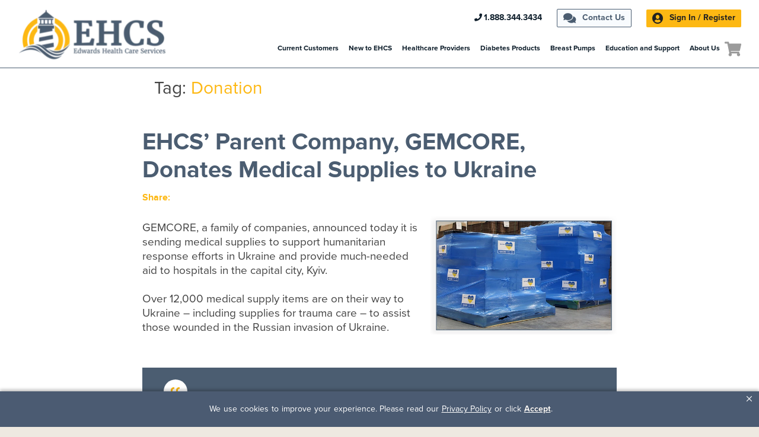

--- FILE ---
content_type: text/html; charset=UTF-8
request_url: https://myehcs.com/tag/donation/
body_size: 21966
content:
<!DOCTYPE html>
<head>
<!--BE Head: Start-->
	
<!-- be_ixf, sdk, gho-->
<meta name="be:sdk" content="php_sdk_1.5.3" />
<meta name="be:timer" content="21ms" />
<meta name="be:orig_url" content="https%3A%2F%2Fmyehcs.com%2Ftag%2Fdonation%2F" />
<meta name="be:norm_url" content="https%3A%2F%2Fmyehcs.com%2Ftag%2Fdonation%2F" />
<meta name="be:capsule_url" content="https%3A%2F%2Fixfd1-api.bc0a.com%2Fapi%2Fixf%2F1.0.0%2Fget_capsule%2Ff00000000276877%2F01571878854" />
<meta name="be:api_dt" content="Zy_2022;Zm_11;Zd_21;Zh_16;Zmh_42;p_epoch:1669048959329" />
<meta name="be:mod_dt" content="Zy_2022;Zm_11;Zd_21;Zh_16;Zmh_42;p_epoch:1669048959329" />
<meta name="be:diag" content="W3vk010STY1lPdjKHqu9ipZJLwniu8mJ9B2dH+O/YKob1ZlMa5AziND6VI1kYM4283CDPFa1dthV1ap7h7oy0Hs1oewUM/IOKNMd64Gg3VoH7GZTVBI4KFlpM6kv1ddpstB+EnxILsnyp+FLPS6H4NzPMoONHwERVXVxCJ5Ta0CIwf5wCDHGBuAgE9LXJaWwu1JQOb6XX7HUZ+jiSHzr6XWW63Rf1soO/8QSdUS9bonTEX5hBh86CqNn2Yg7+oE0XN2rgEYV+LtCIBAMeklyJ32l4IOOYTsIDSgpfiYvVV/aZVvKUgQhpluhN4+G/hfTDbADlFp29QEmkxmDbWkq5tleuKkzvTx3Xyc8UVHGTpdKydxqeFJCO/9ApS8RgdMNq/cIo1iZKw6uPyZr4xeL1aI6aTrmmiUO1q/Ck8RwaKPXpiF2ENlP4DosOH+KgJKzLOaV2EORe1w6ublM4sZbsCUwyM283uL48z7L0w8JXwIGMJmUS8TZbhug7O2HeHtD7OEQwqA0rhmHyE8sV87LFBNnuYo1mk2WWcjIG//aBhejZgTPlY204v8yEbieKSVTgrAjrlUKhRZro3oImq/w6pTvNccv0brv1JKylXsdfnGFyllj+zu8TFNr3KSqRfd0B4k5XJC2CfSNOToCHMUKpX/2Ms3Sonv3xZIiMePh2PlU39eH6p5mE2b5L2pw0pDrwA/JsravHn0Xuuzo/wEKEtyRvB8Yq2c7nH9iH6Xc2dIv/9HzuCKc6h8vu6QZ0rffOEb9LOy0sdQT+u+qVhWeGS+9Lf+W7SwBGz+LfeLkVHhNR5/NFvh3Je6CK5edRgYZ9IuxQHEX/uObGbapxe0kAcTOiqhbN1oDR+gvfr37QeqsmLQdyL1llnkgp6GIKIevrPXCtt658QPDB+LkjM3hKuoqbNKqOsUd3e7/uzghSceJGj3+t8EnwSWTRH6mjmJB+eUNi/tYrexh7Y2Kf64zU9PJFmSMu8kbIzYjami9wmho/AyxR+v3bBghnWiFUTop9uUEKIBgn2yCgY2TMdWzdOigEynploDy0Co7A5nwlemJw7hQa5OL4JCQnjAtzcsgNP9ZB6GFjsh/hO0TNujx3xr4NyvdjeR2ZieVSejYCy2SxyRFIMdiwoYte5sYN9KcbrHXIP73g6iwGr2tXtxTYmINt7iMfYC7QQxkmYEo04ZIZb2CLYJTm7eInXLY57zBEOPV9459E/eGY6KGS6/+mR6QPXZy2QMf07ABLFcWc38DfK32aUn66qCZNHU0eVwP8krMJ6aUdt8otfNDj8z77eLzjv+kxo0SpCeOBcxEw6292/iSlnnbDZLN2IA5cMHW14+h2+wEQtdFR/3VRHOR7iD2BrV5FyQUqMl98mTqYlo1a43lO+baHDMFD7H6wjPGIg9SAsjjtQiHXRPnyJL4OPR3NCeLeuUs8QPvdoisVP4Q1XjGtknnPosTy9wiQXAmQZxL/0x9ZtYNbdx4cFnyjS1jqvUYryH827szXViqV6rgm++YZo7k3yw9NKm8nUBpxV4gOge+LGbdd1mNfM60UGoDzk8bK8Vn5eQKQL4Xqwy8usrMrXiTrlXqhxvNo+bfvP0Q618AECrEbyNZ8r/EJwxeQYQnb50ubQt0j/2Khr8sGEoiQvpyK5+oySybDE0j3k3h/Izbb4nM52Vbf2MFccNEGEN3oO3O/duf7q4mu+GKNdjbBqU7tTjYsb6KvEdFwHPd8LW6lQJznVqxaJeoeMiH3a6sm6mR7B/2wp8LlkWRLS2GIt8ujOpo6hbfee74jChC53AiSHc0wm124k5wB7oEjyCsx+sQagG0VqUKXx+QJf89y1DBNsBJ2IFtAXvZvuO2riqMD8wEigrnJdvFpnWheW14VUXB8g6XJsJd0Bi+BCeuqSDKjzqKsMt0U+GFRWTz6fhlw8lK6e6KeBoH6FVdslioI0CcW+2wtmqrL/OBQyIMQn49Hrhk43ls7YudSuaw5rjpOZqUxr9I/h2Z7y937c/2scasiiBIBMB+y368HfTjbJ0SnJlYb/E8M8e0wC7KjHt2+HvuFYR/aSJfSn9TaHF8Dlbdz6H9Cnj38Npn1Sv1jHzeIFxGacm9AJT9jpdrC786pOgoFaNIykfPjEeWoDki5FB87c/v68vRCQUOpkRp3fbXD74liKtS0ZtWx9XUC8oCoz8qRKaYE8eA5eWwV7oAlp1LhejCdQgh+ecJEYHzq4JyOYu2do8nHjRx2ncZH0rlNfI5hzmvbUOpaMrsyLTMBtYcz/N4zoRFfj9ZtoeW1Y7KBCr84p0jkLuyQP8BDFU9GN8h2H3NL7BJo1uBUZY1+C9/XrD5CowD+5m4JUzMZfdohmWbXpOfNbFTvnCx0QqzgYjKz0FnNJtiOErRuNHryUNm+PMOjsPTG9JG2bLLxmGRW9rWb1cERq9Z" />
<meta name="be:messages" content="false" />


<script data-cfasync="false" id="marvel" data-customerid="f00000000276877" src="https://marvel-b2-cdn.bc0a.com/marvel.js"></script>

    <script>
      (function() {
      var bec = document.createElement('script');
      bec.type = 'text/javascript';
      bec.async = true;
      bec.setAttribute("data-id", "bec");
      bec.setAttribute("org-id", "f00000000276877");
      bec.setAttribute("domain", ".myehcs.com");
      bec.setAttribute("session-timeout", 86400000);
      bec.src = document.location.protocol + '//cdn.b0e8.com/conv_v3.js';
      var s = document.getElementsByTagName('script')[0];
      s.parentNode.insertBefore(bec, s);
})();
</script>

<script>
{(function() {
  var becookiescript = document.createElement("script");
  becookiescript.type = "text/javascript";
  becookiescript.async = true;
  becookiescript.id="becookiebarscriptid";
  becookiescript.setAttribute("data-customerid","f00000000276877");
  becookiescript.setAttribute("data-testmode","false");
  becookiescript.setAttribute("data-cookielinkurl","https://myehcs.com/privacy-policy/");
  becookiescript.setAttribute("data-fullhtmltext","<div id='becookiebarpanelid' style='width: 100%; border-radius: 0px; background:#4b5b72; display: flex; z-index: 20; font-size: small; opacity: 1; position: fixed; bottom: 0px; right: 0px; color:#fff; justify-content: center; visibility: hidden;box-shadow: 0 -3px 5px 0px rgb(0 0 0 / 25%);'> <div id='becookie_desktop_outerdiv' style='width: 100%;display: flex;height: 60px;justify-content: center;margin: auto;align-items: center;vertical-align: middle;'> <div id='becookie_desktop_content' style='font-size: 14px;font-family:inherit;word-spacing: 1px;align-items: center;max-width: 100%;text-align: center;margin: 0 30px;font-weight: 400;'> <div style=''> <p id='becookie_text_content' style='padding: 0 4px;margin: 0px 0;display: inline-block;font-size: inherit;color: inherit;'> <span id='becookiebartextid' style=''>We use cookies to improve your experience.</span></p><p style='margin: 0;display: inline-block;padding: 0;font-size: inherit;color: inherit;font-weight: inherit;'> Please read our <button tabindex='1' aria-label='privacy policy' role='link' id='bepolicylinktextid' style='cursor: pointer;margin: 0;text-decoration: underline;color: inherit;font-weight: inherit;font-size: inherit;background: none; border: none; padding: 0;font-family: inherit;transition: none;' onclick='becookielinktextclicked()'>Privacy Policy</button> or click <button tabindex='2' aria-label='Accept privacy policy' role='button' id='becookiebarbuttonid' style='margin: 0;cursor: pointer;font-weight: bold;text-shadow: 0 0 black;text-decoration: underline;border: none;background: none;padding: 0;font-size: inherit;color: inherit;font-family: inherit;line-height: inherit;vertical-align:unset;transition: none;' onclick='beacceptcookie()'>Accept</button>.<button tabindex='3' aria-label='Close privacy policy banner' role='button' id='becookie_close_button' onclick='beclosecookie()' style='display: inline-block;font-size: 3.5vw;cursor:pointer;font-family: none;font-weight: 100;margin: 0 20px;background: none;border: none;padding: 0;color: inherit;box-shadow: none;position: absolute; top: 0px;right: -10px;transition: none;line-height: normal;'>×</button> </p></div></div></div></div>");
  becookiescript.setAttribute("data-mobilefullhtmltext","<div id='becookiebarpanelid' style='display: flex;width: 100%;border-radius: 0px;background:#4b5b72;z-index: 20;opacity: 1;position: fixed;bottom:0px;left: 0px;color:#fff;align-items: center;height: 60px;visibility: hidden;justify-content: center;font-family: inherit;box-shadow: 0 -3px 5px 0px rgb(0 0 0 / 25%);'> <div style='max-width: 385px;display: flex;box-sizing: border-box;text-align: center;position: relative;'> <div id='becookiebartextid' style='font-size: 13px;line-height: 14px;text-transform: none;'> <p id='becookie_text_content' style='padding: 0 4px 0 0;margin: 0px 0;display: inline-block;font-size: inherit;color: inherit;line-height: 1.5;'> <span style='letter-spacing: initial;'>We use cookies to improve your experience.</span> </p><p style='margin: 0;display: inline-block;padding: 0;font-size: inherit;color: inherit;font-weight: inherit;line-height: 1.5;'> Please read our <button tabindex='1' aria-label='privacy policy' role='link' id='bepolicylinktextid' style='cursor: pointer;margin: 0;text-decoration: underline;color: inherit;font-weight: inherit;font-size: inherit;display: inline;font-family: inherit;background: none; border: none; padding: 0;transition: none;' onclick='becookielinktextclicked()'>Privacy Policy</button> or click <button tabindex='2' aria-label='Accept privacy policy' role='button' id='becookiebarbuttonid' style='margin: 0;cursor: pointer;font-weight: bold;text-shadow: 0 0 black;text-decoration: underline;border: none;background: none;padding: 0;font-size: inherit;color: inherit;font-family: inherit!important;line-height: inherit;vertical-align:unset;text-transform: none;transition: none;' onclick='beacceptcookie()'>Accept</button>. </p></div></div><button tabindex='3' aria-label='Close privacy policy banner' role='button' onclick='beclosecookie()' style='position: absolute;right: 9px;top: 4px;font-size: 28px;cursor:pointer;font-family:none;font-weight:100;color: inherit;margin: 0;padding: 0;background: none;border: none;line-height: 20px;vertical-align:unset;transition: none;'>×</button></div>");
  becookiescript.setAttribute("data-control",`function beCookieBarCustomJs(){becookielog("running cookiebar custom js"); var windowsPlatforms=["Win32", "Win64", "Windows", "WinCE"]; function beCookieShowPanel(){var becookie_panel=document.querySelector("#becookiebarpanelid"); if (becookie_panel){becookie_panel.style.visibility="visible";}}var becookie_stylesheet_interval=window.setInterval(function (){var becookiebar=document.querySelector("#becookiebarid"); if (becookiebar){if (windowsPlatforms.indexOf(window.navigator.platform) !==-1){becookieAddStylesheet( "#becookie_close_button{font-size:26px !important;}", "screen and (min-width: 701px)" );}else{becookieAddStylesheet( "#becookie_close_button{font-size:23px !important;}", "screen and (min-width: 701px)" );}becookieAddStylesheet( "#becookie_desktop_content{font-size:13px !important}#becookie_desktop_content > div > p{padding: 0!important;}", "screen and (min-width: 701px) and (max-width: 1060px)" ); becookieAddStylesheet( "#becookiebartextid{font-size:12px !important; line-height:12px !important;}#becookiebarpanelid > button{font-size:24px !important;}#becookiebarpanelid > div{max-width:334px !important;}", "screen and (max-width: 360px)" ); becookieAddStylesheet( "#becookiebartextid{font-size:11px !important;", "screen and (max-width: 300px)" ); becookieAddStylesheet( "#becookiebartextid{font-size:10px !important; line-height:10px !important;}#becookiebarpanelid > button{font-size:21px!important;}", "screen and (max-width: 275px)" ); becookieAddStylesheet( "#bepolicylinktextid:focus,#becookiebarbuttonid:focus,#becookie_close_button:focus{outline:auto!important;}" ); beCookieShowPanel(); clearInterval(becookie_stylesheet_interval);}}, 100); window.setTimeout(function (){clearInterval(becookie_stylesheet_interval);}, 15000); window.onresize=function (){setTimeout(beCookieShowPanel, 100);};}beCookieBarCustomJs();`);
  becookiescript.src = "https://consents-cf.bc0a.com/consentbar/corejs/becookiebar.js";
  var s = document.getElementsByTagName("script")[0];
  s.parentNode.insertBefore(becookiescript, s);
})();}
</script>
	<!--BE Head: End-->
	<meta charset="UTF-8" />
	<meta name="viewport" content="width=device-width, initial-scale=1" />
	<link rel="profile" href="https://gmpg.org/xfn/11" />
	<link rel="shortcut icon" type="image/png" href="https://myehcs.com/wp-content/uploads/2018/03/cropped-ehcs_favico.png"/>	<meta name='robots' content='index, follow, max-image-preview:large, max-snippet:-1, max-video-preview:-1' />
	<style>img:is([sizes="auto" i], [sizes^="auto," i]) { contain-intrinsic-size: 3000px 1500px }</style>
	
	<!-- This site is optimized with the Yoast SEO plugin v26.2 - https://yoast.com/wordpress/plugins/seo/ -->
	<title>Donation Archives | MyEHCS</title>
	<link rel="canonical" href="https://myehcs.com/tag/donation/" />
	<meta property="og:locale" content="en_US" />
	<meta property="og:type" content="article" />
	<meta property="og:title" content="Donation Archives | MyEHCS" />
	<meta property="og:url" content="https://myehcs.com/tag/donation/" />
	<meta property="og:site_name" content="MyEHCS" />
	<meta name="twitter:card" content="summary_large_image" />
	<script type="application/ld+json" class="yoast-schema-graph">{"@context":"https://schema.org","@graph":[{"@type":"CollectionPage","@id":"https://myehcs.com/tag/donation/","url":"https://myehcs.com/tag/donation/","name":"Donation Archives | MyEHCS","isPartOf":{"@id":"https://myehcs.com/#website"},"primaryImageOfPage":{"@id":"https://myehcs.com/tag/donation/#primaryimage"},"image":{"@id":"https://myehcs.com/tag/donation/#primaryimage"},"thumbnailUrl":"https://myehcs.com/wp-content/uploads/Blog-Ukraine-Donation.png","breadcrumb":{"@id":"https://myehcs.com/tag/donation/#breadcrumb"},"inLanguage":"en-US"},{"@type":"ImageObject","inLanguage":"en-US","@id":"https://myehcs.com/tag/donation/#primaryimage","url":"https://myehcs.com/wp-content/uploads/Blog-Ukraine-Donation.png","contentUrl":"https://myehcs.com/wp-content/uploads/Blog-Ukraine-Donation.png","width":568,"height":360},{"@type":"BreadcrumbList","@id":"https://myehcs.com/tag/donation/#breadcrumb","itemListElement":[{"@type":"ListItem","position":1,"name":"Home","item":"https://myehcs.com/"},{"@type":"ListItem","position":2,"name":"Donation"}]},{"@type":"WebSite","@id":"https://myehcs.com/#website","url":"https://myehcs.com/","name":"MyEHCS","description":"Lighting The Way To Better Health","potentialAction":[{"@type":"SearchAction","target":{"@type":"EntryPoint","urlTemplate":"https://myehcs.com/?s={search_term_string}"},"query-input":{"@type":"PropertyValueSpecification","valueRequired":true,"valueName":"search_term_string"}}],"inLanguage":"en-US"}]}</script>
	<!-- / Yoast SEO plugin. -->


<link rel='dns-prefetch' href='//platform-api.sharethis.com' />
<link rel='dns-prefetch' href='//use.typekit.net' />
<link rel='dns-prefetch' href='//use.fontawesome.com' />
<link rel="alternate" type="application/rss+xml" title="MyEHCS &raquo; Donation Tag Feed" href="https://myehcs.com/tag/donation/feed/" />
<script type="text/javascript">
/* <![CDATA[ */
window._wpemojiSettings = {"baseUrl":"https:\/\/s.w.org\/images\/core\/emoji\/16.0.1\/72x72\/","ext":".png","svgUrl":"https:\/\/s.w.org\/images\/core\/emoji\/16.0.1\/svg\/","svgExt":".svg","source":{"concatemoji":"https:\/\/myehcs.com\/wp-includes\/js\/wp-emoji-release.min.js?ver=6.8.3"}};
/*! This file is auto-generated */
!function(s,n){var o,i,e;function c(e){try{var t={supportTests:e,timestamp:(new Date).valueOf()};sessionStorage.setItem(o,JSON.stringify(t))}catch(e){}}function p(e,t,n){e.clearRect(0,0,e.canvas.width,e.canvas.height),e.fillText(t,0,0);var t=new Uint32Array(e.getImageData(0,0,e.canvas.width,e.canvas.height).data),a=(e.clearRect(0,0,e.canvas.width,e.canvas.height),e.fillText(n,0,0),new Uint32Array(e.getImageData(0,0,e.canvas.width,e.canvas.height).data));return t.every(function(e,t){return e===a[t]})}function u(e,t){e.clearRect(0,0,e.canvas.width,e.canvas.height),e.fillText(t,0,0);for(var n=e.getImageData(16,16,1,1),a=0;a<n.data.length;a++)if(0!==n.data[a])return!1;return!0}function f(e,t,n,a){switch(t){case"flag":return n(e,"\ud83c\udff3\ufe0f\u200d\u26a7\ufe0f","\ud83c\udff3\ufe0f\u200b\u26a7\ufe0f")?!1:!n(e,"\ud83c\udde8\ud83c\uddf6","\ud83c\udde8\u200b\ud83c\uddf6")&&!n(e,"\ud83c\udff4\udb40\udc67\udb40\udc62\udb40\udc65\udb40\udc6e\udb40\udc67\udb40\udc7f","\ud83c\udff4\u200b\udb40\udc67\u200b\udb40\udc62\u200b\udb40\udc65\u200b\udb40\udc6e\u200b\udb40\udc67\u200b\udb40\udc7f");case"emoji":return!a(e,"\ud83e\udedf")}return!1}function g(e,t,n,a){var r="undefined"!=typeof WorkerGlobalScope&&self instanceof WorkerGlobalScope?new OffscreenCanvas(300,150):s.createElement("canvas"),o=r.getContext("2d",{willReadFrequently:!0}),i=(o.textBaseline="top",o.font="600 32px Arial",{});return e.forEach(function(e){i[e]=t(o,e,n,a)}),i}function t(e){var t=s.createElement("script");t.src=e,t.defer=!0,s.head.appendChild(t)}"undefined"!=typeof Promise&&(o="wpEmojiSettingsSupports",i=["flag","emoji"],n.supports={everything:!0,everythingExceptFlag:!0},e=new Promise(function(e){s.addEventListener("DOMContentLoaded",e,{once:!0})}),new Promise(function(t){var n=function(){try{var e=JSON.parse(sessionStorage.getItem(o));if("object"==typeof e&&"number"==typeof e.timestamp&&(new Date).valueOf()<e.timestamp+604800&&"object"==typeof e.supportTests)return e.supportTests}catch(e){}return null}();if(!n){if("undefined"!=typeof Worker&&"undefined"!=typeof OffscreenCanvas&&"undefined"!=typeof URL&&URL.createObjectURL&&"undefined"!=typeof Blob)try{var e="postMessage("+g.toString()+"("+[JSON.stringify(i),f.toString(),p.toString(),u.toString()].join(",")+"));",a=new Blob([e],{type:"text/javascript"}),r=new Worker(URL.createObjectURL(a),{name:"wpTestEmojiSupports"});return void(r.onmessage=function(e){c(n=e.data),r.terminate(),t(n)})}catch(e){}c(n=g(i,f,p,u))}t(n)}).then(function(e){for(var t in e)n.supports[t]=e[t],n.supports.everything=n.supports.everything&&n.supports[t],"flag"!==t&&(n.supports.everythingExceptFlag=n.supports.everythingExceptFlag&&n.supports[t]);n.supports.everythingExceptFlag=n.supports.everythingExceptFlag&&!n.supports.flag,n.DOMReady=!1,n.readyCallback=function(){n.DOMReady=!0}}).then(function(){return e}).then(function(){var e;n.supports.everything||(n.readyCallback(),(e=n.source||{}).concatemoji?t(e.concatemoji):e.wpemoji&&e.twemoji&&(t(e.twemoji),t(e.wpemoji)))}))}((window,document),window._wpemojiSettings);
/* ]]> */
</script>
<link rel='stylesheet' id='wc-authorize-net-cim-credit-card-checkout-block-css' href='https://myehcs.com/wp-content/plugins/woocommerce-gateway-authorize-net-cim/assets/css/blocks/wc-authorize-net-cim-checkout-block.css?ver=3.10.13' type='text/css' media='all' />
<link rel='stylesheet' id='wc-authorize-net-cim-echeck-checkout-block-css' href='https://myehcs.com/wp-content/plugins/woocommerce-gateway-authorize-net-cim/assets/css/blocks/wc-authorize-net-cim-checkout-block.css?ver=3.10.13' type='text/css' media='all' />
<style id='wp-emoji-styles-inline-css' type='text/css'>

	img.wp-smiley, img.emoji {
		display: inline !important;
		border: none !important;
		box-shadow: none !important;
		height: 1em !important;
		width: 1em !important;
		margin: 0 0.07em !important;
		vertical-align: -0.1em !important;
		background: none !important;
		padding: 0 !important;
	}
</style>
<link rel='stylesheet' id='wp-block-library-css' href='https://myehcs.com/wp-includes/css/dist/block-library/style.min.css?ver=6.8.3' type='text/css' media='all' />
<style id='classic-theme-styles-inline-css' type='text/css'>
/*! This file is auto-generated */
.wp-block-button__link{color:#fff;background-color:#32373c;border-radius:9999px;box-shadow:none;text-decoration:none;padding:calc(.667em + 2px) calc(1.333em + 2px);font-size:1.125em}.wp-block-file__button{background:#32373c;color:#fff;text-decoration:none}
</style>
<style id='global-styles-inline-css' type='text/css'>
:root{--wp--preset--aspect-ratio--square: 1;--wp--preset--aspect-ratio--4-3: 4/3;--wp--preset--aspect-ratio--3-4: 3/4;--wp--preset--aspect-ratio--3-2: 3/2;--wp--preset--aspect-ratio--2-3: 2/3;--wp--preset--aspect-ratio--16-9: 16/9;--wp--preset--aspect-ratio--9-16: 9/16;--wp--preset--color--black: #000000;--wp--preset--color--cyan-bluish-gray: #abb8c3;--wp--preset--color--white: #ffffff;--wp--preset--color--pale-pink: #f78da7;--wp--preset--color--vivid-red: #cf2e2e;--wp--preset--color--luminous-vivid-orange: #ff6900;--wp--preset--color--luminous-vivid-amber: #fcb900;--wp--preset--color--light-green-cyan: #7bdcb5;--wp--preset--color--vivid-green-cyan: #00d084;--wp--preset--color--pale-cyan-blue: #8ed1fc;--wp--preset--color--vivid-cyan-blue: #0693e3;--wp--preset--color--vivid-purple: #9b51e0;--wp--preset--gradient--vivid-cyan-blue-to-vivid-purple: linear-gradient(135deg,rgba(6,147,227,1) 0%,rgb(155,81,224) 100%);--wp--preset--gradient--light-green-cyan-to-vivid-green-cyan: linear-gradient(135deg,rgb(122,220,180) 0%,rgb(0,208,130) 100%);--wp--preset--gradient--luminous-vivid-amber-to-luminous-vivid-orange: linear-gradient(135deg,rgba(252,185,0,1) 0%,rgba(255,105,0,1) 100%);--wp--preset--gradient--luminous-vivid-orange-to-vivid-red: linear-gradient(135deg,rgba(255,105,0,1) 0%,rgb(207,46,46) 100%);--wp--preset--gradient--very-light-gray-to-cyan-bluish-gray: linear-gradient(135deg,rgb(238,238,238) 0%,rgb(169,184,195) 100%);--wp--preset--gradient--cool-to-warm-spectrum: linear-gradient(135deg,rgb(74,234,220) 0%,rgb(151,120,209) 20%,rgb(207,42,186) 40%,rgb(238,44,130) 60%,rgb(251,105,98) 80%,rgb(254,248,76) 100%);--wp--preset--gradient--blush-light-purple: linear-gradient(135deg,rgb(255,206,236) 0%,rgb(152,150,240) 100%);--wp--preset--gradient--blush-bordeaux: linear-gradient(135deg,rgb(254,205,165) 0%,rgb(254,45,45) 50%,rgb(107,0,62) 100%);--wp--preset--gradient--luminous-dusk: linear-gradient(135deg,rgb(255,203,112) 0%,rgb(199,81,192) 50%,rgb(65,88,208) 100%);--wp--preset--gradient--pale-ocean: linear-gradient(135deg,rgb(255,245,203) 0%,rgb(182,227,212) 50%,rgb(51,167,181) 100%);--wp--preset--gradient--electric-grass: linear-gradient(135deg,rgb(202,248,128) 0%,rgb(113,206,126) 100%);--wp--preset--gradient--midnight: linear-gradient(135deg,rgb(2,3,129) 0%,rgb(40,116,252) 100%);--wp--preset--font-size--small: 13px;--wp--preset--font-size--medium: 20px;--wp--preset--font-size--large: 36px;--wp--preset--font-size--x-large: 42px;--wp--preset--spacing--20: 0.44rem;--wp--preset--spacing--30: 0.67rem;--wp--preset--spacing--40: 1rem;--wp--preset--spacing--50: 1.5rem;--wp--preset--spacing--60: 2.25rem;--wp--preset--spacing--70: 3.38rem;--wp--preset--spacing--80: 5.06rem;--wp--preset--shadow--natural: 6px 6px 9px rgba(0, 0, 0, 0.2);--wp--preset--shadow--deep: 12px 12px 50px rgba(0, 0, 0, 0.4);--wp--preset--shadow--sharp: 6px 6px 0px rgba(0, 0, 0, 0.2);--wp--preset--shadow--outlined: 6px 6px 0px -3px rgba(255, 255, 255, 1), 6px 6px rgba(0, 0, 0, 1);--wp--preset--shadow--crisp: 6px 6px 0px rgba(0, 0, 0, 1);}:where(.is-layout-flex){gap: 0.5em;}:where(.is-layout-grid){gap: 0.5em;}body .is-layout-flex{display: flex;}.is-layout-flex{flex-wrap: wrap;align-items: center;}.is-layout-flex > :is(*, div){margin: 0;}body .is-layout-grid{display: grid;}.is-layout-grid > :is(*, div){margin: 0;}:where(.wp-block-columns.is-layout-flex){gap: 2em;}:where(.wp-block-columns.is-layout-grid){gap: 2em;}:where(.wp-block-post-template.is-layout-flex){gap: 1.25em;}:where(.wp-block-post-template.is-layout-grid){gap: 1.25em;}.has-black-color{color: var(--wp--preset--color--black) !important;}.has-cyan-bluish-gray-color{color: var(--wp--preset--color--cyan-bluish-gray) !important;}.has-white-color{color: var(--wp--preset--color--white) !important;}.has-pale-pink-color{color: var(--wp--preset--color--pale-pink) !important;}.has-vivid-red-color{color: var(--wp--preset--color--vivid-red) !important;}.has-luminous-vivid-orange-color{color: var(--wp--preset--color--luminous-vivid-orange) !important;}.has-luminous-vivid-amber-color{color: var(--wp--preset--color--luminous-vivid-amber) !important;}.has-light-green-cyan-color{color: var(--wp--preset--color--light-green-cyan) !important;}.has-vivid-green-cyan-color{color: var(--wp--preset--color--vivid-green-cyan) !important;}.has-pale-cyan-blue-color{color: var(--wp--preset--color--pale-cyan-blue) !important;}.has-vivid-cyan-blue-color{color: var(--wp--preset--color--vivid-cyan-blue) !important;}.has-vivid-purple-color{color: var(--wp--preset--color--vivid-purple) !important;}.has-black-background-color{background-color: var(--wp--preset--color--black) !important;}.has-cyan-bluish-gray-background-color{background-color: var(--wp--preset--color--cyan-bluish-gray) !important;}.has-white-background-color{background-color: var(--wp--preset--color--white) !important;}.has-pale-pink-background-color{background-color: var(--wp--preset--color--pale-pink) !important;}.has-vivid-red-background-color{background-color: var(--wp--preset--color--vivid-red) !important;}.has-luminous-vivid-orange-background-color{background-color: var(--wp--preset--color--luminous-vivid-orange) !important;}.has-luminous-vivid-amber-background-color{background-color: var(--wp--preset--color--luminous-vivid-amber) !important;}.has-light-green-cyan-background-color{background-color: var(--wp--preset--color--light-green-cyan) !important;}.has-vivid-green-cyan-background-color{background-color: var(--wp--preset--color--vivid-green-cyan) !important;}.has-pale-cyan-blue-background-color{background-color: var(--wp--preset--color--pale-cyan-blue) !important;}.has-vivid-cyan-blue-background-color{background-color: var(--wp--preset--color--vivid-cyan-blue) !important;}.has-vivid-purple-background-color{background-color: var(--wp--preset--color--vivid-purple) !important;}.has-black-border-color{border-color: var(--wp--preset--color--black) !important;}.has-cyan-bluish-gray-border-color{border-color: var(--wp--preset--color--cyan-bluish-gray) !important;}.has-white-border-color{border-color: var(--wp--preset--color--white) !important;}.has-pale-pink-border-color{border-color: var(--wp--preset--color--pale-pink) !important;}.has-vivid-red-border-color{border-color: var(--wp--preset--color--vivid-red) !important;}.has-luminous-vivid-orange-border-color{border-color: var(--wp--preset--color--luminous-vivid-orange) !important;}.has-luminous-vivid-amber-border-color{border-color: var(--wp--preset--color--luminous-vivid-amber) !important;}.has-light-green-cyan-border-color{border-color: var(--wp--preset--color--light-green-cyan) !important;}.has-vivid-green-cyan-border-color{border-color: var(--wp--preset--color--vivid-green-cyan) !important;}.has-pale-cyan-blue-border-color{border-color: var(--wp--preset--color--pale-cyan-blue) !important;}.has-vivid-cyan-blue-border-color{border-color: var(--wp--preset--color--vivid-cyan-blue) !important;}.has-vivid-purple-border-color{border-color: var(--wp--preset--color--vivid-purple) !important;}.has-vivid-cyan-blue-to-vivid-purple-gradient-background{background: var(--wp--preset--gradient--vivid-cyan-blue-to-vivid-purple) !important;}.has-light-green-cyan-to-vivid-green-cyan-gradient-background{background: var(--wp--preset--gradient--light-green-cyan-to-vivid-green-cyan) !important;}.has-luminous-vivid-amber-to-luminous-vivid-orange-gradient-background{background: var(--wp--preset--gradient--luminous-vivid-amber-to-luminous-vivid-orange) !important;}.has-luminous-vivid-orange-to-vivid-red-gradient-background{background: var(--wp--preset--gradient--luminous-vivid-orange-to-vivid-red) !important;}.has-very-light-gray-to-cyan-bluish-gray-gradient-background{background: var(--wp--preset--gradient--very-light-gray-to-cyan-bluish-gray) !important;}.has-cool-to-warm-spectrum-gradient-background{background: var(--wp--preset--gradient--cool-to-warm-spectrum) !important;}.has-blush-light-purple-gradient-background{background: var(--wp--preset--gradient--blush-light-purple) !important;}.has-blush-bordeaux-gradient-background{background: var(--wp--preset--gradient--blush-bordeaux) !important;}.has-luminous-dusk-gradient-background{background: var(--wp--preset--gradient--luminous-dusk) !important;}.has-pale-ocean-gradient-background{background: var(--wp--preset--gradient--pale-ocean) !important;}.has-electric-grass-gradient-background{background: var(--wp--preset--gradient--electric-grass) !important;}.has-midnight-gradient-background{background: var(--wp--preset--gradient--midnight) !important;}.has-small-font-size{font-size: var(--wp--preset--font-size--small) !important;}.has-medium-font-size{font-size: var(--wp--preset--font-size--medium) !important;}.has-large-font-size{font-size: var(--wp--preset--font-size--large) !important;}.has-x-large-font-size{font-size: var(--wp--preset--font-size--x-large) !important;}
:where(.wp-block-post-template.is-layout-flex){gap: 1.25em;}:where(.wp-block-post-template.is-layout-grid){gap: 1.25em;}
:where(.wp-block-columns.is-layout-flex){gap: 2em;}:where(.wp-block-columns.is-layout-grid){gap: 2em;}
:root :where(.wp-block-pullquote){font-size: 1.5em;line-height: 1.6;}
</style>
<style id='woocommerce-inline-inline-css' type='text/css'>
.woocommerce form .form-row .required { visibility: visible; }
</style>
<link rel='stylesheet' id='xoo-cp-style-css' href='https://myehcs.com/wp-content/plugins/woocommerce-cart-popup-premium/assets/css/xoo-cp-style.css?ver=1.3' type='text/css' media='all' />
<style id='xoo-cp-style-inline-css' type='text/css'>
a.xoo-cp-btn-vc{
			display: none;
		}td.xoo-cp-pqty{
		    min-width: 120px;
		}.xoo-cp-variations{
			float: left;
		}
		table.xoo-cp-cart tr.xoo-cp-ths{
			background-color: #eeeeee;
		}
		tr.xoo-cp-ths th{
			color: #000000;
		}
		.xoo-cp-container{
			max-width: 650px;
			background-color: #ffffff;
			background-image: url();
		}
		.xoo-cp-container , li.xoo-cp-rel-sing h3 , li.xoo-cp-rel-sing .product_price , input.xoo-cp-qty , li.xoo-cp-rel-sing .amount , .xoo-cp-empct , .xoo-cp-ptitle a{
			color: #000000
		}
		.xcp-chng ,.xoo-cp-qtybox{
    		border-color: #000000;
		}
		input.xoo-cp-qty{
			background-color: #ffffff;
		}
		.xcp-btn{
			background-color: #a46497;
			color: #ffffff;
			font-size: 14px;
			border-radius: 14px;
			border: 1px solid #a46497;
		}
		.xcp-btn:hover{
			color: #ffffff;
		}
		td.xoo-cp-pimg{
			width: 20%;
		}
		table.xoo-cp-cart , table.xoo-cp-cart td{
			border: 0;
		}
		table.xoo-cp-cart tr{
			border-top: 1px solid;
			border-bottom: 1px solid;
			border-color: #ebe9eb;
		}
		.xoo-cp-rel-sing{
		    width: 18%;
		    display: inline-block;
		    margin: 0 1%;
		    float: left;
		    text-align: center;
		}
		.xoo-cp-rel-title , .xoo-cp-rel-price .amount , .xoo-cp-rel-sing a.add_to_cart_button{
			font-size: 13px;
		}

		.xoo-cp-basket{
			background-color: #ffffff;
		}
		.xcp-bk-icon{
   			font-size: 40px;
   			color: #444444;
		}
		.xcp-bk-count{
			color: #ffffff;
			background-color: #cc0086;
		}

		span.xoo-cp-close{
			color: #000000;
		}

		.xoo-cp-hdtxt , span.xcp-rel-head{
			background-color: ;
			color: #000000;
			font-size: 16px;
		}
		
		.xoo-cp-hdtxt{
			border-bottom: 2px solid #000000;
		}

		span.xcp-rel-head{
			border-bottom: 2px solid #000000;
			border-top: 2px solid #000000;
		}

		td.xoo-cp-remove .xoo-cp-remove-pd{
			color: #ea0a0a;
		}

		table.xoo-cp-cart td.xoo-cp-ptitle{
			width: 40%;
			text-align: left;
		}
</style>
<link rel='stylesheet' id='xoo-scrollbar-style-css' href='https://myehcs.com/wp-content/plugins/woocommerce-cart-popup-premium/lib/scrollbar/jquery.mCustomScrollbar.min.css?ver=6.8.3' type='text/css' media='all' />
<link rel='stylesheet' id='sv-wc-payment-gateway-payment-form-v5_15_12-css' href='https://myehcs.com/wp-content/plugins/woocommerce-gateway-authorize-net-cim/vendor/skyverge/wc-plugin-framework/woocommerce/payment-gateway/assets/css/frontend/sv-wc-payment-gateway-payment-form.min.css?ver=5.15.12' type='text/css' media='all' />
<link rel='stylesheet' id='wooStyles-css' href='https://myehcs.com/wp-content/themes/gemcore-ui/includes/woocommerce/woocommerce.css?ver=1684516587' type='text/css' media='all' />
<link rel='stylesheet' id='data-tables-css' href='https://myehcs.com/wp-content/themes/gemcore-ui-custom/css/datatables.min.css?ver=6.8.3' type='text/css' media='all' />
<link rel='stylesheet' id='proxima-nova-font-css' href='https://use.typekit.net/rkd7ujn.css?ver=6.8.3' type='text/css' media='all' />
<link rel='stylesheet' id='main-styles-custom-css' href='https://myehcs.com/wp-content/themes/gemcore-ui-custom/css/main.css?ver=1762962119' type='text/css' media='all' />
<link rel='stylesheet' id='queries-custom-css' href='https://myehcs.com/wp-content/themes/gemcore-ui-custom/css/media-queries.css?ver=1684516584' type='text/css' media='all' />
<link rel='stylesheet' id='ehcs-updates-css' href='https://myehcs.com/wp-content/themes/gemcore-ui-custom/css/ehcs-updates.css?ver=1684516584' type='text/css' media='all' />
<link rel='stylesheet' id='font-awesome-custom-css' href='https://myehcs.com/wp-content/themes/gemcore-ui-custom/css/font-awesome.min.css?ver=6.8.3' type='text/css' media='all' />
<link rel='stylesheet' id='personalize_login_myehcs_css-css' href='https://myehcs.com/wp-content/plugins/personalize-login-myehcs/personalize-login-myehcs.css?ver=6.8.3' type='text/css' media='all' />
<link rel='stylesheet' id='normalize-css' href='https://myehcs.com/wp-content/themes/gemcore-ui/css/normalize.css?ver=1732117572' type='text/css' media='all' />
<link rel='stylesheet' id='main-css' href='https://myehcs.com/wp-content/themes/gemcore-ui/css/main.css?ver=1700165776' type='text/css' media='all' />
<style id='main-inline-css' type='text/css'>

                #main-nav > div > ul li a:hover, 
                #main-nav > div > ul li a:focus, 
                #main-nav > div > ul li.current-menu-item a, 
                #main-nav > div > ul > li:hover a {
                    color: #fdb813;
                }
            
				.btn,
				.button,
				#myAccountDropdown > div a:hover, 
				#myAccountDropdown > div a:focus {
                    background: #fdb813;
                }
            
				.btn,
				.button {
                    color: #222222;
                }
            
				.btn.btn-alt,
				.button.alt,
				.block-display-posts .display-posts-date {
                    color: #ffffff;
				}
            
</style>
<link rel='stylesheet' id='queries-css' href='https://myehcs.com/wp-content/themes/gemcore-ui/css/media-queries.css?ver=1700165776' type='text/css' media='all' />
<link rel='stylesheet' id='font-awesome-css' href='https://use.fontawesome.com/releases/v5.3.1/css/all.css?ver=6.8.3' type='text/css' media='all' />
<link rel='stylesheet' id='dashicons-css' href='https://myehcs.com/wp-includes/css/dashicons.min.css?ver=6.8.3' type='text/css' media='all' />
<script type="text/javascript" src="https://myehcs.com/wp-content/plugins/stop-user-enumeration/frontend/js/frontend.js?ver=1.7.5" id="stop-user-enumeration-js" defer="defer" data-wp-strategy="defer"></script>
<script type="text/javascript" src="https://myehcs.com/wp-includes/js/jquery/jquery.min.js?ver=3.7.1" id="jquery-core-js"></script>
<script type="text/javascript" src="https://myehcs.com/wp-includes/js/jquery/jquery-migrate.min.js?ver=3.4.1" id="jquery-migrate-js"></script>
<script type="text/javascript" src="https://myehcs.com/wp-content/plugins/woocommerce/assets/js/jquery-blockui/jquery.blockUI.min.js?ver=2.7.0-wc.10.4.3" id="wc-jquery-blockui-js" defer="defer" data-wp-strategy="defer"></script>
<script type="text/javascript" id="wc-add-to-cart-js-extra">
/* <![CDATA[ */
var wc_add_to_cart_params = {"ajax_url":"\/wp-admin\/admin-ajax.php","wc_ajax_url":"\/?wc-ajax=%%endpoint%%","i18n_view_cart":"View cart","cart_url":"https:\/\/myehcs.com\/cart\/","is_cart":"","cart_redirect_after_add":"no"};
/* ]]> */
</script>
<script type="text/javascript" src="https://myehcs.com/wp-content/plugins/woocommerce/assets/js/frontend/add-to-cart.min.js?ver=10.4.3" id="wc-add-to-cart-js" defer="defer" data-wp-strategy="defer"></script>
<script type="text/javascript" src="https://myehcs.com/wp-content/plugins/woocommerce/assets/js/js-cookie/js.cookie.min.js?ver=2.1.4-wc.10.4.3" id="wc-js-cookie-js" defer="defer" data-wp-strategy="defer"></script>
<script type="text/javascript" id="woocommerce-js-extra">
/* <![CDATA[ */
var woocommerce_params = {"ajax_url":"\/wp-admin\/admin-ajax.php","wc_ajax_url":"\/?wc-ajax=%%endpoint%%","i18n_password_show":"Show password","i18n_password_hide":"Hide password"};
/* ]]> */
</script>
<script type="text/javascript" src="https://myehcs.com/wp-content/plugins/woocommerce/assets/js/frontend/woocommerce.min.js?ver=10.4.3" id="woocommerce-js" defer="defer" data-wp-strategy="defer"></script>
<script type="text/javascript" src="https://myehcs.com/wp-content/plugins/woocommerce-cart-popup-premium/lib/scrollbar/jquery.mCustomScrollbar.concat.min.js?ver=6.8.3" id="xoo-scrollbar-js-js"></script>
<script type="text/javascript" src="https://myehcs.com/wp-content/plugins/personalize-login-myehcs/js/jquery.validate.min.js?ver=6.8.3" id="jquery_validate_min-js"></script>
<script type="text/javascript" src="https://myehcs.com/wp-content/plugins/personalize-login-myehcs/js/additional-methods.js?ver=6.8.3" id="additional_methods_js-js"></script>
<script type="text/javascript" src="https://myehcs.com/wp-content/plugins/personalize-login-myehcs/js/jquery.validate.js?ver=6.8.3" id="jquery_validate-js"></script>
<script type="text/javascript" src="https://myehcs.com/wp-content/themes/gemcore-ui-custom/js/datatables.min.js?ver=6.8.3" id="dataTable-js"></script>
<script type="text/javascript" src="https://myehcs.com/wp-content/themes/gemcore-ui-custom/js/inputmask-min.js?ver=6.8.3" id="inputmask-js"></script>
<script type="text/javascript" src="https://myehcs.com/wp-content/plugins/personalize-login-myehcs/js/strength.js?ver=6.8.3" id="strength-js"></script>
<script type="text/javascript" src="https://myehcs.com/wp-content/themes/gemcore-ui/js/slider.js?ver=1684516587" id="slider-js"></script>
<script type="text/javascript" src="https://platform-api.sharethis.com/js/sharethis.js?ver=6.8.3#property=6245cd6d81dd2a0019a6aeb0&amp;product=inline-share-buttons" id="sharethis-js"></script>
<link rel="https://api.w.org/" href="https://myehcs.com/wp-json/" /><link rel="alternate" title="JSON" type="application/json" href="https://myehcs.com/wp-json/wp/v2/tags/545" /><link rel="EditURI" type="application/rsd+xml" title="RSD" href="https://myehcs.com/xmlrpc.php?rsd" />
<meta name="generator" content="WordPress 6.8.3" />
<meta name="generator" content="WooCommerce 10.4.3" />
	<noscript><style>.woocommerce-product-gallery{ opacity: 1 !important; }</style></noscript>
	<script type="text/javascript" src="//script.crazyegg.com/pages/scripts/0089/3910.js" async="async" ></script><style type="text/css">.wpgs-for .slick-arrow::before,.wpgs-nav .slick-prev::before, .wpgs-nav .slick-next::before{color:#000;}.fancybox-bg{background-color:rgba(10,0,0,0.75);}.fancybox-caption,.fancybox-infobar{color:#fff;}.wpgs-nav .slick-slide{border-color:transparent}.wpgs-nav .slick-current{border-color:#000}.wpgs-video-wrapper{min-height:500px;}</style><link rel="icon" href="https://myehcs.com/wp-content/uploads/ehcs-lh-100x100.png" sizes="32x32" />
<link rel="icon" href="https://myehcs.com/wp-content/uploads/ehcs-lh.png" sizes="192x192" />
<link rel="apple-touch-icon" href="https://myehcs.com/wp-content/uploads/ehcs-lh.png" />
<meta name="msapplication-TileImage" content="https://myehcs.com/wp-content/uploads/ehcs-lh.png" />
		<style type="text/css" id="wp-custom-css">
			.blog-intro-date { 
  display: none; 
}

.display-posts-date { 
  display: none; 
}

body.woocommerce-checkout article.page,
body.woocommerce-cart article.page,
body.woocommerce-account article.page{
	  float: left;
    width: 100%;
    padding-bottom: 40px;
}


.ob-content-right {
	border-left: none !important;
}

.ob-content-right .contact-support {
	display: none !important;
}		</style>
		</head>

<body 
	class="archive tag tag-donation tag-545 wp-theme-gemcore-ui wp-child-theme-gemcore-ui-custom hide-h1-yes hide-header-no hide-footer-no theme-gemcore-ui woocommerce-no-js post-ukraine-donation">

	
	
    <a name="top"></a>

	<div id="page-wrap"> <!-- Closing Tag in footer.php -->

					<header id="site-header">
				<div id="desktop-nav">
					<!-- Customizer Setting - Main Logo -->
					<a href="https://myehcs.com/" class="logo">
						<img src="https://myehcs.com/wp-content/uploads/2018/03/cropped-ehcs-logo-e1697553819513.png">					</a>

					<!-- Customizer Setting - Secondary Logo -->

					
					<div class="header-row-1">
						
						<!-- Greeting -->
						
						<!-- Customizer Setting - Phone -->
						<a class="tel" href="tel:1.888.344.3434"><i class="fa fa-phone"></i>1.888.344.3434</a>
						
						<a class="btn low-priority lp-blue" href="https://myehcs.com/contact/"><i class="fa fa-comments"></i> Contact Us</a>

						<!-- Register/Account Menu -->
													<div id="myAccountDropdown">
								<a class="btn btn-orange" href="https://myehcs.com/website-login/"><i class="fa fa-user-circle"></i> Sign In / Register</a>
								<!-- <div>
									<div>
										<a href="https://myehcs.com/login/">Sign In</a>
										<a href="https://hmepatienthub.com/EdwardsHCS/register/verify" target="_blank">Register</a>
									</div>
								</div> -->
							</div>							
							
					</div>
					<div class="header-row-2">
						<!-- Customizer Setting - Main Nav -->
						<div id="main-nav">
							<div class="menu-ehcs-navigation-container"><ul id="menu-ehcs-navigation" class="menu"><li id="menu-item-14486" class="menu-item menu-item-type-custom menu-item-object-custom menu-item-has-children menu-item-14486"><a>Current Customers</a>
<ul class="sub-menu">
	<li id="menu-item-43770" class="menu-item menu-item-type-post_type menu-item-object-page menu-item-43770"><a href="https://myehcs.com/aob-dca/">Sign Your AOB</a></li>
	<li id="menu-item-14488" class="menu-item menu-item-type-post_type menu-item-object-page menu-item-14488"><a href="https://myehcs.com/reorder-supplies/">Reorder Your Supplies</a></li>
	<li id="menu-item-14525" class="menu-item menu-item-type-post_type menu-item-object-page menu-item-14525"><a href="https://myehcs.com/paymybill/">Pay My Bill</a></li>
	<li id="menu-item-14828" class="menu-item menu-item-type-post_type menu-item-object-page menu-item-14828"><a href="https://myehcs.com/insulin-pump-upgrade/">Upgrade Your Insulin Pump</a></li>
	<li id="menu-item-14489" class="menu-item menu-item-type-post_type menu-item-object-page menu-item-14489"><a href="https://myehcs.com/update-record/">Update Your Insurance</a></li>
</ul>
</li>
<li id="menu-item-14513" class="menu-item menu-item-type-custom menu-item-object-custom menu-item-has-children menu-item-14513"><a href="https://myehcs.com/getting-started/">New to EHCS</a>
<ul class="sub-menu">
	<li id="menu-item-43772" class="menu-item menu-item-type-post_type menu-item-object-page menu-item-43772"><a href="https://myehcs.com/aob-dca/">Sign Your AOB</a></li>
</ul>
</li>
<li id="menu-item-14574" class="menu-item menu-item-type-post_type menu-item-object-page menu-item-has-children menu-item-14574"><a href="https://myehcs.com/hcp-resources/">Healthcare Providers</a>
<ul class="sub-menu">
	<li id="menu-item-15363" class="menu-item menu-item-type-post_type menu-item-object-page menu-item-15363"><a href="https://myehcs.com/parachute/">Parachute</a></li>
	<li id="menu-item-14552" class="menu-item menu-item-type-post_type menu-item-object-page menu-item-14552"><a href="https://myehcs.com/referral/">Refer a Patient</a></li>
	<li id="menu-item-14564" class="menu-item menu-item-type-post_type menu-item-object-page menu-item-14564"><a href="https://myehcs.com/upload-patient-documents/">Upload Patient Documents</a></li>
	<li id="menu-item-14555" class="menu-item menu-item-type-post_type menu-item-object-page menu-item-14555"><a href="https://myehcs.com/contract-with-ehcs/">Contract with EHCS</a></li>
	<li id="menu-item-44886" class="menu-item menu-item-type-post_type menu-item-object-page menu-item-44886"><a href="https://myehcs.com/account-rep/">Find Your EHCS Rep</a></li>
</ul>
</li>
<li id="menu-item-14215" class="menu-item menu-item-type-custom menu-item-object-custom menu-item-has-children menu-item-14215"><a>Diabetes Products</a>
<ul class="sub-menu">
	<li id="menu-item-2285" class="menu-item menu-item-type-post_type menu-item-object-page menu-item-has-children menu-item-2285"><a href="https://myehcs.com/continuous-glucose-monitors/">Continuous Glucose Monitors (CGMs)</a>
	<ul class="sub-menu">
		<li id="menu-item-15052" class="menu-item menu-item-type-post_type menu-item-object-page menu-item-15052"><a href="https://myehcs.com/freestyle-libre-cgm/">Abbott FreeStyle Libre CGM</a></li>
		<li id="menu-item-15056" class="menu-item menu-item-type-post_type menu-item-object-page menu-item-15056"><a href="https://myehcs.com/dexcom-cgm/">Dexcom with Insurance</a></li>
		<li id="menu-item-15070" class="menu-item menu-item-type-post_type menu-item-object-page menu-item-15070"><a href="https://myehcs.com/medtronic-cgm/">MiniMed Instinct CGM Sensor</a></li>
		<li id="menu-item-15071" class="menu-item menu-item-type-post_type menu-item-object-page menu-item-15071"><a href="https://myehcs.com/eversense/">Eversense 365 CGM</a></li>
	</ul>
</li>
	<li id="menu-item-2286" class="menu-item menu-item-type-post_type menu-item-object-page menu-item-has-children menu-item-2286"><a href="https://myehcs.com/insulin-pump-therapy/">Insulin Pump Therapy</a>
	<ul class="sub-menu">
		<li id="menu-item-43280" class="menu-item menu-item-type-post_type menu-item-object-page menu-item-43280"><a href="https://myehcs.com/beta-bionics-insulin-pump-therapy/">Beta Bionics iLet Bionic Insulin Pump</a></li>
		<li id="menu-item-14912" class="menu-item menu-item-type-post_type menu-item-object-page menu-item-14912"><a href="https://myehcs.com/medtronic-insulin-pumps/">MiniMed Insulin Pump Therapy</a></li>
		<li id="menu-item-14881" class="menu-item menu-item-type-post_type menu-item-object-page menu-item-14881"><a href="https://myehcs.com/omnipod/">Omnipod Insulin Delivery</a></li>
		<li id="menu-item-14882" class="menu-item menu-item-type-post_type menu-item-object-page menu-item-14882"><a href="https://myehcs.com/tandem-insulin-pumps/">Tandem Insulin Pumps</a></li>
	</ul>
</li>
	<li id="menu-item-12715" class="menu-item menu-item-type-post_type menu-item-object-page menu-item-12715"><a href="https://myehcs.com/inpen/">InPen, Smart Insulin Delivery</a></li>
	<li id="menu-item-4882" class="menu-item menu-item-type-post_type menu-item-object-page menu-item-4882"><a href="https://myehcs.com/diabetes-testing-supplies/">Diabetes Testing Supplies</a></li>
	<li id="menu-item-2548" class="menu-item menu-item-type-post_type menu-item-object-page menu-item-2548"><a href="https://myehcs.com/store/">View All Products</a></li>
</ul>
</li>
<li id="menu-item-14952" class="menu-item menu-item-type-post_type menu-item-object-page menu-item-14952"><a href="https://myehcs.com/breastpumps/">Breast Pumps</a></li>
<li id="menu-item-15598" class="menu-item menu-item-type-post_type menu-item-object-page menu-item-15598"><a href="https://myehcs.com/education-support/">Education and Support</a></li>
<li id="menu-item-14516" class="menu-item menu-item-type-post_type menu-item-object-page menu-item-has-children menu-item-14516"><a href="https://myehcs.com/about/">About Us</a>
<ul class="sub-menu">
	<li id="menu-item-15147" class="menu-item menu-item-type-custom menu-item-object-custom menu-item-15147"><a href="/about">About Us</a></li>
	<li id="menu-item-15146" class="menu-item menu-item-type-post_type menu-item-object-page menu-item-15146"><a href="https://myehcs.com/our-story/">Our Story</a></li>
	<li id="menu-item-15123" class="menu-item menu-item-type-post_type menu-item-object-page menu-item-15123"><a href="https://myehcs.com/accreditations/">Accreditations</a></li>
	<li id="menu-item-14847" class="menu-item menu-item-type-post_type menu-item-object-page menu-item-14847"><a href="https://myehcs.com/locations/">Locations</a></li>
	<li id="menu-item-15096" class="menu-item menu-item-type-post_type menu-item-object-page menu-item-15096"><a href="https://myehcs.com/news/">News</a></li>
	<li id="menu-item-15092" class="menu-item menu-item-type-post_type menu-item-object-page menu-item-15092"><a href="https://myehcs.com/careers/">Careers</a></li>
	<li id="menu-item-14518" class="menu-item menu-item-type-post_type menu-item-object-page menu-item-14518"><a href="https://myehcs.com/contact/">Contact</a></li>
</ul>
</li>
</ul></div>						</div>

						<!-- Customizer Setting - Display Search Form -->
						
						<!-- WooCommerce - Cart Icon -->
													<a class="cart-contents" href="https://myehcs.com/cart/" title="View your shopping cart">
																<i class="fa fa-shopping-cart"></i>
							</a>							
											</div>
				</div>

				<div id="mobile-nav">
					<div class="header-row-1">							
						<!-- Customizer Setting - Main Logo -->
						<a href="https://myehcs.com/" class="logo">
							<img src="https://myehcs.com/wp-content/uploads/2018/03/cropped-ehcs-logo-e1697553819513.png">						</a>

						<a class="tel" href="tel:888-344-3434"><i class="fa fa-phone"></i> (888) 344-3434</a>
						<a class="btn low-priority lp-blue" href="https://myehcs.com/contact/"><i class="fa fa-comments"></i> Contact Us</a>

													<a class="btn btn-orange" href="https://myehcs.com/website-login/"><i class="fa fa-user-circle"></i> Sign In / Register</a>
						
																			
											</div>
					
					<div class="header-row-2">
						<a class="tel" href="tel:888-344-3434"><i class="fa fa-phone"></i> (888) 344-3434</a>
						
						<nav>
							<a href="#" class="icon-mobile-menu">
								<em>MENU</em>
								<span class="close-menu"><i class="fa fa-times"></i></span>
							</a>
						</nav>
					</div>
				</div>
			</header>
		
		<div id="mobile-menu">
			<div class="menu-ehcs-navigation-container"><ul id="menu-ehcs-navigation-1" class="menu"><li class="menu-item menu-item-type-custom menu-item-object-custom menu-item-has-children menu-item-14486"><a>Current Customers</a>
<ul class="sub-menu">
	<li class="menu-item menu-item-type-post_type menu-item-object-page menu-item-43770"><a href="https://myehcs.com/aob-dca/">Sign Your AOB</a></li>
	<li class="menu-item menu-item-type-post_type menu-item-object-page menu-item-14488"><a href="https://myehcs.com/reorder-supplies/">Reorder Your Supplies</a></li>
	<li class="menu-item menu-item-type-post_type menu-item-object-page menu-item-14525"><a href="https://myehcs.com/paymybill/">Pay My Bill</a></li>
	<li class="menu-item menu-item-type-post_type menu-item-object-page menu-item-14828"><a href="https://myehcs.com/insulin-pump-upgrade/">Upgrade Your Insulin Pump</a></li>
	<li class="menu-item menu-item-type-post_type menu-item-object-page menu-item-14489"><a href="https://myehcs.com/update-record/">Update Your Insurance</a></li>
</ul>
</li>
<li class="menu-item menu-item-type-custom menu-item-object-custom menu-item-has-children menu-item-14513"><a href="https://myehcs.com/getting-started/">New to EHCS</a>
<ul class="sub-menu">
	<li class="menu-item menu-item-type-post_type menu-item-object-page menu-item-43772"><a href="https://myehcs.com/aob-dca/">Sign Your AOB</a></li>
</ul>
</li>
<li class="menu-item menu-item-type-post_type menu-item-object-page menu-item-has-children menu-item-14574"><a href="https://myehcs.com/hcp-resources/">Healthcare Providers</a>
<ul class="sub-menu">
	<li class="menu-item menu-item-type-post_type menu-item-object-page menu-item-15363"><a href="https://myehcs.com/parachute/">Parachute</a></li>
	<li class="menu-item menu-item-type-post_type menu-item-object-page menu-item-14552"><a href="https://myehcs.com/referral/">Refer a Patient</a></li>
	<li class="menu-item menu-item-type-post_type menu-item-object-page menu-item-14564"><a href="https://myehcs.com/upload-patient-documents/">Upload Patient Documents</a></li>
	<li class="menu-item menu-item-type-post_type menu-item-object-page menu-item-14555"><a href="https://myehcs.com/contract-with-ehcs/">Contract with EHCS</a></li>
	<li class="menu-item menu-item-type-post_type menu-item-object-page menu-item-44886"><a href="https://myehcs.com/account-rep/">Find Your EHCS Rep</a></li>
</ul>
</li>
<li class="menu-item menu-item-type-custom menu-item-object-custom menu-item-has-children menu-item-14215"><a>Diabetes Products</a>
<ul class="sub-menu">
	<li class="menu-item menu-item-type-post_type menu-item-object-page menu-item-has-children menu-item-2285"><a href="https://myehcs.com/continuous-glucose-monitors/">Continuous Glucose Monitors (CGMs)</a>
	<ul class="sub-menu">
		<li class="menu-item menu-item-type-post_type menu-item-object-page menu-item-15052"><a href="https://myehcs.com/freestyle-libre-cgm/">Abbott FreeStyle Libre CGM</a></li>
		<li class="menu-item menu-item-type-post_type menu-item-object-page menu-item-15056"><a href="https://myehcs.com/dexcom-cgm/">Dexcom with Insurance</a></li>
		<li class="menu-item menu-item-type-post_type menu-item-object-page menu-item-15070"><a href="https://myehcs.com/medtronic-cgm/">MiniMed Instinct CGM Sensor</a></li>
		<li class="menu-item menu-item-type-post_type menu-item-object-page menu-item-15071"><a href="https://myehcs.com/eversense/">Eversense 365 CGM</a></li>
	</ul>
</li>
	<li class="menu-item menu-item-type-post_type menu-item-object-page menu-item-has-children menu-item-2286"><a href="https://myehcs.com/insulin-pump-therapy/">Insulin Pump Therapy</a>
	<ul class="sub-menu">
		<li class="menu-item menu-item-type-post_type menu-item-object-page menu-item-43280"><a href="https://myehcs.com/beta-bionics-insulin-pump-therapy/">Beta Bionics iLet Bionic Insulin Pump</a></li>
		<li class="menu-item menu-item-type-post_type menu-item-object-page menu-item-14912"><a href="https://myehcs.com/medtronic-insulin-pumps/">MiniMed Insulin Pump Therapy</a></li>
		<li class="menu-item menu-item-type-post_type menu-item-object-page menu-item-14881"><a href="https://myehcs.com/omnipod/">Omnipod Insulin Delivery</a></li>
		<li class="menu-item menu-item-type-post_type menu-item-object-page menu-item-14882"><a href="https://myehcs.com/tandem-insulin-pumps/">Tandem Insulin Pumps</a></li>
	</ul>
</li>
	<li class="menu-item menu-item-type-post_type menu-item-object-page menu-item-12715"><a href="https://myehcs.com/inpen/">InPen, Smart Insulin Delivery</a></li>
	<li class="menu-item menu-item-type-post_type menu-item-object-page menu-item-4882"><a href="https://myehcs.com/diabetes-testing-supplies/">Diabetes Testing Supplies</a></li>
	<li class="menu-item menu-item-type-post_type menu-item-object-page menu-item-2548"><a href="https://myehcs.com/store/">View All Products</a></li>
</ul>
</li>
<li class="menu-item menu-item-type-post_type menu-item-object-page menu-item-14952"><a href="https://myehcs.com/breastpumps/">Breast Pumps</a></li>
<li class="menu-item menu-item-type-post_type menu-item-object-page menu-item-15598"><a href="https://myehcs.com/education-support/">Education and Support</a></li>
<li class="menu-item menu-item-type-post_type menu-item-object-page menu-item-has-children menu-item-14516"><a href="https://myehcs.com/about/">About Us</a>
<ul class="sub-menu">
	<li class="menu-item menu-item-type-custom menu-item-object-custom menu-item-15147"><a href="/about">About Us</a></li>
	<li class="menu-item menu-item-type-post_type menu-item-object-page menu-item-15146"><a href="https://myehcs.com/our-story/">Our Story</a></li>
	<li class="menu-item menu-item-type-post_type menu-item-object-page menu-item-15123"><a href="https://myehcs.com/accreditations/">Accreditations</a></li>
	<li class="menu-item menu-item-type-post_type menu-item-object-page menu-item-14847"><a href="https://myehcs.com/locations/">Locations</a></li>
	<li class="menu-item menu-item-type-post_type menu-item-object-page menu-item-15096"><a href="https://myehcs.com/news/">News</a></li>
	<li class="menu-item menu-item-type-post_type menu-item-object-page menu-item-15092"><a href="https://myehcs.com/careers/">Careers</a></li>
	<li class="menu-item menu-item-type-post_type menu-item-object-page menu-item-14518"><a href="https://myehcs.com/contact/">Contact</a></li>
</ul>
</li>
</ul></div>		</div>
<main>
	<div class="container clearfix">
        <h1 class="page-title">Tag: <span>Donation</span></h1><!--fwp-loop-->
<div class="news-head">
    <h1 class="entry-title">EHCS&#8217; Parent Company, GEMCORE, Donates Medical Supplies to Ukraine</h1>
</div>

<div class="entry-content">
	
	
<section
    class="gemco-ui-block block-divider style-space"
    id="block-divider-block_62462592709a6" 
>
    
    <div
                    style="height: 35px;"
            >
            </div>
</section>


    <section class="gemco-ui-block block-blog-intro" id="block-blog-intro-block_62462539709a5">
        <div>
            <div class="blog-intro">
                <h1>EHCS&#8217; Parent Company, GEMCORE, Donates Medical Supplies to Ukraine</h1>
                <div class="blog-intro-date-social">
                    <div class="blog-intro-date button">
                        March 15, 2022                    </div>
                    <div class="blog-intro-social">
                        <div class="share-buttons">
                            <div class="share-wrapper">
                                <div class="sharing">
                                    <span>Share:</span>
                                    <div class="sharethis-inline-share-buttons"></div>
                                </div>  
                            </div>
                        </div>
                    </div>
                </div>
                <div class="blog-intro-excerpt-image">
                    <div class="blog-intro-excerpt">
                        <p class="faux-h4">GEMCORE, a family of companies, announced today it is sending medical supplies to support humanitarian response efforts in Ukraine and provide much-needed aid to hospitals in the capital city, Kyiv.
<br><br>
Over 12,000 medical supply items are on their way to Ukraine – including supplies for trauma care – to assist those wounded in the Russian invasion of Ukraine.</p>
                    </div>
                    <div class="blog-intro-image">
                        <img fetchpriority="high" decoding="async" width="568" height="360" src="https://myehcs.com/wp-content/uploads/Blog-Ukraine-Donation.png" class="attachment-post-thumbnail size-post-thumbnail wp-post-image" alt="" srcset="https://myehcs.com/wp-content/uploads/Blog-Ukraine-Donation.png 568w, https://myehcs.com/wp-content/uploads/Blog-Ukraine-Donation-300x190.png 300w" sizes="(max-width: 568px) 100vw, 568px" />                    </div>
                </div>
            </div>
        </div>
    </section>



<section
    class="gemco-ui-block block-divider style-space"
    id="block-divider-block_62313a9ea1bc0" 
>
    
    <div
                    style="height: 50px;"
            >
            </div>
</section>


<section 
    class="gemco-ui-block block-testimonial text-align-center name-align-right" 
    id="block-testimonial-block_62313a52a1bbf"
    style="background-color: #4b5d71;">
    <div
        style="padding: 20px  35px; max-width: 1000px; color: #ffffff;"    >
        <div class="custom-slider" id="hero-tabs">
            <div class="cs-content">   
                
                                                        <div class="cs-slide  active" data-tab="1">
                        <blockquote>
                            <p>
                                <i class="fas fa-quote-left"
                                    style="background-color: #ffffff;color: #fdb813;"                                ></i>
                                <i class="fas fa-quote-right"
                                    style="background-color: #ffffff;color: #fdb813;"                                ></i>
                                Our company culture is built on care, not only for our customers and colleagues but for communities here and around the world. In these times, it is more important than ever to help where we can!                            </p>
                            <cite>-Matt Edwards, CEO</cite>
                        </blockquote>
                    </div>
                                                </div>

                    </div>
    </div>
</section>


<section
    class="gemco-ui-block block-divider style-space"
    id="block-divider-block_62313ac2a1bc1" 
>
    
    <div
                    style="height: 20px;"
            >
            </div>
</section>


<section
    class="gemco-ui-block block-columns align-full column-valign-top column-padding-20 column-block-padding-20 column-pad-sides-only column_layout_default"
    id="block-columns-block_622c10ef5088b" 
    style=";">
    <div
                style="max-width: 850px"
    >
                    <div class="column"
                            >
                <p class="faux-h4">“We are deeply saddened by the escalating humanitarian crisis that has been evolving in Ukraine,” said Matthew Edwards, GEMCORE’s CEO. “Our company culture is built on care, not only for our customers and colleagues but for communities here and around the world. In these times, it is more important than ever to help where we can!”</p>
<p class="faux-h4">Based in Hudson, Ohio, GEMCORE, a family of companies, is an industry leader of diabetes management solutions, mail-order diabetes supplies and medications, specialty third-party logistics as well as health coaching and disease management. Through its four divisions &#8211; <a class="editor-rtfLink" href="http://www.myehcs.com/" target="_blank" rel="noopener">Edwards Health Care Services</a>, <a class="editor-rtfLink" href="http://www.gemcomedical.com/" target="_blank" rel="noopener">GEMCO Medical</a>, <a class="editor-rtfLink" href="http://www.gemcarewellness.com/" target="_blank" rel="noopener">GemCare Wellness</a>, and <a class="editor-rtfLink" href="http://www.gemedwardspharmacy.com/" target="_blank" rel="noopener">GEM Edwards Pharmacy</a> — GEMCORE serves patients nationwide.</p>
<p class="faux-h4">The Ukraine effort is another example of recent charitable contributions intended to provide support for our community, both globally and closer to home. During the pandemic, GEMCORE was honored to donate thousands of silicone wound dressings to University Hospitals and the Cleveland Clinic to help frontline healthcare workers experiencing friction injuries from wearing personal protective equipment (PPE). To assist those struggling with food insecurity locally, GEMCORE donated 100,000 meals to the Akron-Canton Regional.</p>
            </div>
        
    </div>
</section>



<section
    class="gemco-ui-block block-divider style-space"
    id="block-divider-block_62312c22759b7" 
>
    
    <div
                    style="height: 20px;"
            >
            </div>
</section>
	<hr style='margin-bottom:0.5em;'><b>Tags: <a href="https://myehcs.com/tag/donation/" rel="tag">Donation</a>, <a href="https://myehcs.com/tag/gemcore/" rel="tag">GEMCORE</a>, <a href="https://myehcs.com/tag/medical-supplies/" rel="tag">Medical Supplies</a>, <a href="https://myehcs.com/tag/wecare/" rel="tag">WeCare</a><hr style='margin-top:0.5em;'><b><h2 style="text-align:center;"><b>Related Articles</b></h2>			
				<section class="gemco-ui-block block-display-posts align-normal display-posts-grid-view display-posts-columns-three">
					<div>
													<div class="post post-type-post">
								<a class="display-posts-image" href="https://myehcs.com/gemcore360_local_hospital_donation/">
									<img width="568" height="360" src="https://myehcs.com/wp-content/uploads/Blog-woundcaredonation.png" class="attachment-full size-full wp-post-image" alt="" decoding="async" srcset="https://myehcs.com/wp-content/uploads/Blog-woundcaredonation.png 568w, https://myehcs.com/wp-content/uploads/Blog-woundcaredonation-300x190.png 300w" sizes="(max-width: 568px) 100vw, 568px" />								</a>
								<div class="display-posts-content">
									<p style="margin-bottom:10px;"><a style="margin-bottom:0px;" class="display-posts-title" href="https://myehcs.com/gemcore360_local_hospital_donation/">EHCS Sister Company Donates 8,000 Silicone Dressings</a><br>
										<em class="date"></em>
									</p>
									<div class="display-posts-btn">
										<a href="https://myehcs.com/gemcore360_local_hospital_donation/" class="btn">Read More</a>
									</div>
								</div>
							</div>
											</div>
				</section>
				
				</div><div class="news-head">
    <h1 class="entry-title">EHCS Sister Company Donates 8,000 Silicone Dressings</h1>
</div>

<div class="entry-content">
	
	
<section
    class="gemco-ui-block block-divider style-space"
    id="block-divider-block_623137530a8a1" 
>
    
    <div
                    style="height: 32px;"
            >
            </div>
</section>


    <section class="gemco-ui-block block-blog-intro" id="block-blog-intro-block_62463001135e8">
        <div>
            <div class="blog-intro">
                <h1>EHCS Sister Company Donates 8,000 Silicone Dressings</h1>
                <div class="blog-intro-date-social">
                    <div class="blog-intro-date button">
                        April 16, 2020                    </div>
                    <div class="blog-intro-social">
                        <div class="share-buttons">
                            <div class="share-wrapper">
                                <div class="sharing">
                                    <span>Share:</span>
                                    <div class="sharethis-inline-share-buttons"></div>
                                </div>  
                            </div>
                        </div>
                    </div>
                </div>
                <div class="blog-intro-excerpt-image">
                    <div class="blog-intro-excerpt">
                        <p class="faux-h4">GEMCORE, a family of companies, announced today its wholesale medical supply division, GEMCO Medical, will be donating 8,000 pieces of its GEMCORE360º Silicone Lite Wound Dressing to University Hospitals and Cleveland Clinic to help protect healthcare workers who are working with COVID-19 patients.

GEMCORE adapts wound dressing to help protect Cleveland Clinic and University Hospitals’ frontline workers from friction injuries caused by PPE.
<br><br>
</p>
                    </div>
                    <div class="blog-intro-image">
                        <img decoding="async" width="568" height="360" src="https://myehcs.com/wp-content/uploads/Blog-woundcaredonation.png" class="attachment-post-thumbnail size-post-thumbnail wp-post-image" alt="" srcset="https://myehcs.com/wp-content/uploads/Blog-woundcaredonation.png 568w, https://myehcs.com/wp-content/uploads/Blog-woundcaredonation-300x190.png 300w" sizes="(max-width: 568px) 100vw, 568px" />                    </div>
                </div>
            </div>
        </div>
    </section>



<section 
    class="gemco-ui-block block-testimonial text-align-center name-align-right" 
    id="block-testimonial-block_623136a20a8a0"
    style="background-color: #efefef;">
    <div
        style="padding: 20px  35px; max-width: 1200px; color: #4b5d71;"    >
        <div class="custom-slider" id="hero-tabs">
            <div class="cs-content">   
                
                                                        <div class="cs-slide  active" data-tab="1">
                        <blockquote>
                            <p>
                                <i class="fas fa-quote-left"
                                    style="background-color: #4b5d71;color: #fdb813;"                                ></i>
                                <i class="fas fa-quote-right"
                                    style="background-color: #4b5d71;color: #fdb813;"                                ></i>
                                We are incredibly grateful to all the healthcare workers under these extraordinary circumstances, and as an essential business, we will continue to explore ways we can help during this pandemic.                            </p>
                            <cite>&#8211; Paul Tracy,  President</cite>
                        </blockquote>
                    </div>
                                                </div>

                    </div>
    </div>
</section>


<section
    class="gemco-ui-block block-columns align-full column-valign-top column-padding-20 column-block-padding-20 column-pad-sides-only column_layout_default"
    id="block-columns-block_622c10ef5088b" 
    style=";">
    <div
                style="max-width: 850px"
    >
                    <div class="column"
                            >
                <p class="faux-h4">“We are deeply saddened by the escalating humanitarian crisis that has been evolving in Ukraine,” said Matthew Edwards, GEMCORE’s CEO. “Our company culture is built on care, not only for our customers and colleagues but for communities here and around the world. In these times, it is more important than ever to help where we can!”</p>
<p class="faux-h4">Based in Hudson, Ohio, GEMCORE, a family of companies, is an industry leader of diabetes management solutions, mail-order diabetes supplies and medications, specialty third-party logistics as well as health coaching and disease management. Through its four divisions &#8211; <a class="editor-rtfLink" href="http://www.myehcs.com/" target="_blank" rel="noopener">Edwards Health Care Services</a>, <a class="editor-rtfLink" href="http://www.gemcomedical.com/" target="_blank" rel="noopener">GEMCO Medical</a>, <a class="editor-rtfLink" href="http://www.gemcarewellness.com/" target="_blank" rel="noopener">GemCare Wellness</a>, and <a class="editor-rtfLink" href="http://www.gemedwardspharmacy.com/" target="_blank" rel="noopener">GEM Edwards Pharmacy</a> — GEMCORE serves patients nationwide.</p>
<p class="faux-h4">The Ukraine effort is another example of recent charitable contributions intended to provide support for our community, both globally and closer to home. During the pandemic, GEMCORE was honored to donate thousands of silicone wound dressings to University Hospitals and the Cleveland Clinic to help frontline healthcare workers experiencing friction injuries from wearing personal protective equipment (PPE). To assist those struggling with food insecurity locally, GEMCORE donated 100,000 meals to the Akron-Canton Regional.</p>
            </div>
        
    </div>
</section>



<section
    class="gemco-ui-block block-divider style-space"
    id="block-divider-block_62314f13cffcf" 
>
    
    <div
                    style="height: 20px;"
            >
            </div>
</section>


<section class="gemco-ui-block block-code" id="block-code-block_62314dd2cffce">
    <div>
        <iframe loading="lazy" width="700" height="415" src="https://www.youtube.com/embed/A0TXxKTMtFQ" title="YouTube video player" frameborder="0" allow="accelerometer; autoplay; clipboard-write; encrypted-media; gyroscope; picture-in-picture" allowfullscreen></iframe>    </div>
</section>


<section
    class="gemco-ui-block block-columns align-full column-valign-top column-padding-20 column-block-padding-20 column-pad-sides-only column_layout_default"
    id="block-columns-block_62314966e0424" 
    style=";">
    <div
                style="max-width: 850px"
    >
                    <div class="column"
                            >
                <p class="faux-h4"><span style="color: #4b5d71;"><strong>About GEMCORE</strong></span></p>
<p class="faux-h4">GEMCORE, a family of privately held companies, is an industry leader of diabetes management solutions, mail- order diabetes supplies, wholesale medical supplies, medications, specialty third-party logistics as well as health coaching and disease management. Combined, these value-driven solutions reduce healthcare costs and drive efficiencies for clients while helping to improve patients’ lives. Headquartered in Hudson, Ohio, GEMCORE’s company portfolio includes <a href="https://www.myehcs.com/" target="_blank" rel="noopener"><em>Edwards Health Care Services</em><em>, </em></a><a href="https://www.gemcomedical.com/" target="_blank" rel="noopener"><em>GEMCO Medical</em><em>, </em></a><a href="https://www.gemcarewellness.com/" target="_blank" rel="noopener"><em>GemCare Wellness</em>, </a>and <a href="https://www.gemedwardspharmacy.com/"><em>GEM Edwards Pharmacy</em>. </a></p>
<p class="faux-h4">For more information, visit <a href="http://www.gemcorehealth.com/" target="_blank" rel="noopener">www.gemcorehealth.com.</a></p>
            </div>
        
    </div>
</section>



<section
    class="gemco-ui-block block-divider style-space"
    id="block-divider-block_623137f20a8a4" 
>
    
    <div
                    style="height: 10px;"
            >
            </div>
</section>


<section
    class="gemco-ui-block block-columns align-full column-valign-top column-padding-20 column-block-padding-20 column_layout_default"
    id="block-columns-block_62314cbccffcd" 
    style=";">
    <div
                style="max-width: 850px"
    >
                    <div class="column"
                            >
                <p><em><sup>1</sup> Foo, C.C.I., Goon, A.T.J., Leow, Y.H. and Goh, C.L., 2006. Adverse skin reactions to personal protective equipment against severe acute respiratory syndrome–a descriptive study in Singapore. Contact dermatitis, 55(5), pp.291-294.</em><br />
<em><sup>2</sup> Alves, P; Moura, A.; Vaz, A.; Ferreira, A.; Malcato, E.; Mota, F.; Afonso, G.; Ramos, P.; Dias, V.; Homem-Silva, P. PREPI | COVID19 Prevention of skin lesions caused by Personal Protective Equipment (Face masks, respirators, visors and protection glasses). Journal of Tissue Healing and Regeneration 2020. Suplemento da edição Outubro/Março XV.</em></p>
            </div>
        
    </div>
</section>

	<hr style='margin-bottom:0.5em;'><b>Tags: <a href="https://myehcs.com/tag/donation/" rel="tag">Donation</a>, <a href="https://myehcs.com/tag/gemcore/" rel="tag">GEMCORE</a>, <a href="https://myehcs.com/tag/medical-supplies/" rel="tag">Medical Supplies</a>, <a href="https://myehcs.com/tag/wecare/" rel="tag">WeCare</a>, <a href="https://myehcs.com/tag/woundcare/" rel="tag">WoundCare</a><hr style='margin-top:0.5em;'><b><h2 style="text-align:center;"><b>Related Articles</b></h2>			
				<section class="gemco-ui-block block-display-posts align-normal display-posts-grid-view display-posts-columns-three">
					<div>
													<div class="post post-type-post">
								<a class="display-posts-image" href="https://myehcs.com/ukraine-donation/">
									<img width="568" height="360" src="https://myehcs.com/wp-content/uploads/Blog-Ukraine-Donation.png" class="attachment-full size-full wp-post-image" alt="" decoding="async" loading="lazy" srcset="https://myehcs.com/wp-content/uploads/Blog-Ukraine-Donation.png 568w, https://myehcs.com/wp-content/uploads/Blog-Ukraine-Donation-300x190.png 300w" sizes="auto, (max-width: 568px) 100vw, 568px" />								</a>
								<div class="display-posts-content">
									<p style="margin-bottom:10px;"><a style="margin-bottom:0px;" class="display-posts-title" href="https://myehcs.com/ukraine-donation/">EHCS&#8217; Parent Company, GEMCORE, Donates Medical Supplies to Ukraine</a><br>
										<em class="date"></em>
									</p>
									<div class="display-posts-btn">
										<a href="https://myehcs.com/ukraine-donation/" class="btn">Read More</a>
									</div>
								</div>
							</div>
											</div>
				</section>
				
				</div>	</div>
</main>

		<footer>
							<SCRIPT language="Javascript"> 
					<!-- 
					var whitespace = " \t\n\r";

					function isValidEmail(s){   
						if (isEmpty(s)) return false;
						if (isWhitespace(s)) return false;
						var i = 1;
						var sLength = s.length;
						while ((i < sLength) && (s.charAt(i) != "@")){i++}
						if ((i >= sLength) || (s.charAt(i) != "@")) return false;
						else i += 2;
						while ((i < sLength) && (s.charAt(i) != ".")){i++}
						if ((i >= sLength - 1) || (s.charAt(i) != ".")) return false;
						else return true;
					}

					function isEmpty(s){   
						return ((s == null) || (s.length == 0))
					}

					function isWhitespace(s){   
						var i;
						if (isEmpty(s)) return true;
						for (i = 0; i < s.length; i++){   
							var c = s.charAt(i);
							if (whitespace.indexOf(c) == -1) return false;
						}
						return true;
					}

					function checkForm() { 
						if (!isValidEmail(document.subscribeForm.elements['Email Address'].value)) {
							document.subscribeForm.elements['Email Address'].style.backgroundColor='#f38686';
							alert("Please enter a valid Email Address. (name@host.com)");
							document.subscribeForm.elements['Email Address'].focus();
							return false;
						}
					}

					// Custom Error Handling
					var qString = window.location.search;

					if (qString.indexOf('signup-success=true') >= 0){
						$('body').append('<div class="newsletter-alert success">You\'ve been added to our mailing list! <i class="fas fa-times"></i></div>');
					} else if (qString.indexOf('errorcode=') >= 0){
						if (qString.indexOf('errorcode=8') >= 0){
							$('body').append('<div class="newsletter-alert error">Subscriber already exists. <i class="fas fa-times"></i></div>');
						}else{
							$('body').append('<div class="newsletter-alert error">Signup Error!  Please Try Again. <i class="fas fa-times"></i></div>');
						}
					}

					function closeAlert(){
						$('.newsletter-alert').fadeOut(300, function(){ $(this).remove(); });
						window.history.replaceState(null, null, window.location.pathname); // Remove querystring from URL
					}

					setTimeout(() => {
						closeAlert();
					}, 5000);

					$('body').on('click', '.newsletter-alert', function(){
						closeAlert();
					})

					//--> 
				</SCRIPT>

				<section 
					id="footer-signup"
					class="text-size-xl"					style="
						
						background-image: url(https://myehcs.com/wp-content/uploads/cropped-newsletter.png);
						color: #4b5d71;					"
				>
					<form
						action="https://cl.exct.net/subscribe.aspx?lid=15665"
						class="form" 
						name="subscribeForm" 
						method="post" 
						onSubmit="return checkForm();"
						style="height: 130px;"					>
						<h4>Subscribe To Our Newsletter</h4>
						<p>Enter your email address below to receive up-to-date news and information!</p>
												<input type=hidden name="thx" value="https://myehcs.com/tag/donation?signup-success=true"> 
						<input type=hidden name="err" value="https://myehcs.com/tag/donation"> 
						<input type=hidden name="MID" value="100014868">
						<div>
							<input type="text" name="Email Address">
							<input 
								class="btn" 
								type="submit" 
								value="Submit"
								style="background-color: #fdb813;border-color: #fdb813;color: #4b5d71;"							>
						</div>
					</form>
				</section>
			
							<section class="footer-layout-2" id="footer-columns">
					<div id="footer-layout-2-col1">
						<!-- Customizer Setting - Address -->
						<div id="footer-address">
							<h2>Edwards Health Care Services</h2>
							<div>5640 Hudson Industrial Parkway</div>
							<div>Hudson, OH 44236</div>
						</div>

													<h2>Contact Us:</h2>

															<div id="footer-contact-phone2"><a class="tel" href="tel:1.888.344.3434"><i class="fas fa-phone"></i> 1.888.344.3434</a></div>
							
							<a href="https://myehcs.com/contact/" id="footer-contact-link"><i class="fas fa-envelope"></i> send us an email</a>						
						<!-- Customizer Setting - Social Networks -->
													<div id="footer-social">
								<h2>Connect With Us:</h2>
								<div>
									<a id="footer-social-facebook" target="_blank" href="https://www.facebook.com/myehcs"><i class="fab fa-facebook-square"></i></a><a id="footer-social-twitter" target="_blank" href="https://twitter.com/myehcs"><i class="fab fa-twitter-square"></i></a><a id="footer-social-instagram" target="_blank" href="https://www.instagram.com/myehcs/"><i class="fab fa-instagram"></i></a><a id="footer-social-linkedin" target="_blank" href="https://www.linkedin.com/company/myehcs"><i class="fab fa-linkedin"></i></a>								</div>
							</div>
						
											</div>

					<div id="footer-layout-2-col2">
						<h2>Current Customer:</h2> <a href="/reorder-supplies/">Reorder Supplies</a> <a href="/paymybill/">Pay Your Bill</a> <a href="/update-record/">Insurance Updates</a> <a href="/no-surprises/">No Surprises Act</a> <h2>New to EHCS:</h2> <a href="/benefits-of-enrollment/">Benefits of Enrollment</a> <a href="/getting-started/">Getting Started</a>					</div>

					<div id="footer-layout-2-col3">
						<h2>GENERAL INFORMATION:</h2> <a href="/about/">About Us</a> <a href="/accreditations/">Accreditations</a> <a href="/locations/">Locations</a> <a href="/news/">News</a> <h2>SUPPORT CENTER</h2> <a href="/education-support/">Customer Education & Support</a> <a href="/hcp-resources/">Health Care Providers</a> 						
					</div>

					<div id="footer-layout-2-col4">

						<!--BE Footer: The following <div> block needs to be placed in the location where the link block will be displayed-->
						<!--BE IXF: For your website, the location is in footer after div id footer-layout-2-col4l-->
						<div class="be-ix-link-block">
						
<!-- be_ixf, bodystr, body_1 -->
<h2>Also of Interest</h2><a class="be-related-link" href="https://myehcs.com/freestyle-libre-cgm/">Abbott FreeStyle Libre CGM</a><a class="be-related-link" href="https://myehcs.com/insulin-pump-therapy/">Insulin Pump Therapy</a><a class="be-related-link" href="https://myehcs.com/dexcom-cgm/">Dexcom Continuous Glucose Monitor</a>

<!-- be_ixf, sdk, is -->
						</div>
						<!--BE Footer: end-->

						<div id="footer-copyright">
							<span>@2026 Edwards Health Care Services</span>
							<span>All Rights Reserved</span>
						</div>

							
					</div>
				</section>

				<section id="footer-legal">
					<div id="footer-nav">
						<div class="menu-subfooter-menu-container"><ul id="menu-subfooter-menu" class="menu"><li id="menu-item-14509" class="menu-item menu-item-type-post_type menu-item-object-page menu-item-14509"><a href="https://myehcs.com/billofrights/">Customer Rights &#038; Responsibilities</a></li>
<li id="menu-item-14506" class="menu-item menu-item-type-post_type menu-item-object-page menu-item-14506"><a href="https://myehcs.com/terms-of-service/">Terms of Service</a></li>
<li id="menu-item-14507" class="menu-item menu-item-type-post_type menu-item-object-page menu-item-14507"><a href="https://myehcs.com/disclaimer/">Disclaimer</a></li>
<li id="menu-item-14508" class="menu-item menu-item-type-post_type menu-item-object-page menu-item-privacy-policy menu-item-14508"><a rel="privacy-policy" href="https://myehcs.com/privacy-policy/">Privacy Policy</a></li>
<li id="menu-item-14510" class="menu-item menu-item-type-post_type menu-item-object-page menu-item-14510"><a href="https://myehcs.com/hipaa-policy/">HIPAA Policy</a></li>
</ul></div>					</div>

									</section>
					</footer>
			
	
		</div> <!-- Opening Tag in header.php -->
		
		<script type="speculationrules">
{"prefetch":[{"source":"document","where":{"and":[{"href_matches":"\/*"},{"not":{"href_matches":["\/wp-*.php","\/wp-admin\/*","\/wp-content\/uploads\/*","\/wp-content\/*","\/wp-content\/plugins\/*","\/wp-content\/themes\/gemcore-ui-custom\/*","\/wp-content\/themes\/gemcore-ui\/*","\/*\\?(.+)"]}},{"not":{"selector_matches":"a[rel~=\"nofollow\"]"}},{"not":{"selector_matches":".no-prefetch, .no-prefetch a"}}]},"eagerness":"conservative"}]}
</script>

<div class="xoo-cp-opac"></div>
<div class="xoo-cp-modal">
	<div class="xoo-cp-container">
		<div class="xoo-cp-outer">
			<div class="xoo-cp-cont-opac"></div>
			<span class="xoo-cp-preloader xoo-cp-icon-spinner"></span>
		</div>

		<span class="xoo-cp-close xoo-cp-icon-cross"></span>

					<div class="xoo-cp-hdtxt">Your Cart</div>
		
		<div class="xoo-cp-atcn"></div>

		<div class="xoo-cp-container-scroll ">

			
			<div class="xoo-cp-content"></div>

			
			<div class="xoo-cp-rp-container"></div>

		</div>
	</div>
</div>




<div class="xoo-cp-notice-box" style="display: none;">
	<div>
	  <span class="xoo-cp-notice"></span>
	</div>
</div>
<script type="text/javascript">jQuery(function($){		function load_authorize_net_cim_credit_card_payment_form_handler() {
			window.wc_authorize_net_cim_credit_card_payment_form_handler = new WC_Authorize_Net_Payment_Form_Handler( {"plugin_id":"authorize_net_cim","id":"authorize_net_cim_credit_card","id_dasherized":"authorize-net-cim-credit-card","type":"credit-card","csc_required":true,"csc_required_for_tokens":false,"logging_enabled":false,"lightbox_enabled":false,"login_id":"83pwH4VTk","client_key":"93CKTmBTktzQ9a97eX5kK78L9M3axMV5kR24u36pBL3uhPWFpdKTpQ6RTn7Rg35C","general_error":"An error occurred, please try again or try an alternate form of payment.","ajax_url":"https:\/\/myehcs.com\/wp-admin\/admin-ajax.php","ajax_log_nonce":"45ed4b9b71","enabled_card_types":["visa","mastercard","amex","discover"]} );window.jQuery( document.body ).trigger( "update_checkout" );		}

		try {

			if ( 'undefined' !== typeof WC_Authorize_Net_Payment_Form_Handler ) {
				load_authorize_net_cim_credit_card_payment_form_handler();
			} else {
				window.jQuery( document.body ).on( 'wc_authorize_net_payment_form_handler_loaded', load_authorize_net_cim_credit_card_payment_form_handler );
			}

		} catch ( err ) {

			
		var errorName    = '',
		    errorMessage = '';

		if ( 'undefined' === typeof err || 0 === err.length || ! err ) {
			errorName    = 'A script error has occurred.';
			errorMessage = 'The script WC_Authorize_Net_Payment_Form_Handler could not be loaded.';
		} else {
			errorName    = 'undefined' !== typeof err.name    ? err.name    : '';
			errorMessage = 'undefined' !== typeof err.message ? err.message : '';
		}

		
		jQuery.post( 'https://myehcs.com/wp-admin/admin-ajax.php', {
			action:   'wc_authorize_net_cim_credit_card_payment_form_log_script_event',
			security: '6da9e090f9',
			name:     errorName,
			message:  errorMessage,
		} );

				}
		});</script><script type="text/javascript">jQuery(function($){		function load_authorize_net_cim_echeck_payment_form_handler() {
			window.wc_authorize_net_cim_echeck_payment_form_handler = new WC_Authorize_Net_Payment_Form_Handler( {"plugin_id":"authorize_net_cim","id":"authorize_net_cim_echeck","id_dasherized":"authorize-net-cim-echeck","type":"echeck","csc_required":false,"csc_required_for_tokens":false,"logging_enabled":false,"lightbox_enabled":false,"login_id":"83pwH4VTk","client_key":"93CKTmBTktzQ9a97eX5kK78L9M3axMV5kR24u36pBL3uhPWFpdKTpQ6RTn7Rg35C","general_error":"An error occurred, please try again or try an alternate form of payment.","ajax_url":"https:\/\/myehcs.com\/wp-admin\/admin-ajax.php","ajax_log_nonce":"2a6e27820f"} );window.jQuery( document.body ).trigger( "update_checkout" );		}

		try {

			if ( 'undefined' !== typeof WC_Authorize_Net_Payment_Form_Handler ) {
				load_authorize_net_cim_echeck_payment_form_handler();
			} else {
				window.jQuery( document.body ).on( 'wc_authorize_net_payment_form_handler_loaded', load_authorize_net_cim_echeck_payment_form_handler );
			}

		} catch ( err ) {

			
		var errorName    = '',
		    errorMessage = '';

		if ( 'undefined' === typeof err || 0 === err.length || ! err ) {
			errorName    = 'A script error has occurred.';
			errorMessage = 'The script WC_Authorize_Net_Payment_Form_Handler could not be loaded.';
		} else {
			errorName    = 'undefined' !== typeof err.name    ? err.name    : '';
			errorMessage = 'undefined' !== typeof err.message ? err.message : '';
		}

		
		jQuery.post( 'https://myehcs.com/wp-admin/admin-ajax.php', {
			action:   'wc_authorize_net_cim_echeck_payment_form_log_script_event',
			security: '831de7a1a9',
			name:     errorName,
			message:  errorMessage,
		} );

				}
		});</script>	<script type='text/javascript'>
		(function () {
			var c = document.body.className;
			c = c.replace(/woocommerce-no-js/, 'woocommerce-js');
			document.body.className = c;
		})();
	</script>
	<link rel='stylesheet' id='wc-blocks-style-css' href='https://myehcs.com/wp-content/plugins/woocommerce/assets/client/blocks/wc-blocks.css?ver=wc-10.4.3' type='text/css' media='all' />
<link rel='stylesheet' id='divider-block-styles-css' href='https://myehcs.com/wp-content/themes/gemcore-ui/includes/blocks/css/divider.css?ver=1684516586' type='text/css' media='all' />
<link rel='stylesheet' id='blog-intro-block-styles-css' href='https://myehcs.com/wp-content/themes/gemcore-ui/includes/blocks/css/blog-intro.css?ver=1684516586' type='text/css' media='all' />
<link rel='stylesheet' id='testimonial-block-styles-css' href='https://myehcs.com/wp-content/themes/gemcore-ui/includes/blocks/css/testimonial.css?ver=1684516586' type='text/css' media='all' />
<link rel='stylesheet' id='columns-block-styles-css' href='https://myehcs.com/wp-content/themes/gemcore-ui/includes/blocks/css/columns.css?ver=1684516586' type='text/css' media='all' />
<script type="text/javascript" id="xoo-cp-js-js-extra">
/* <![CDATA[ */
var xoo_cp_localize = {"adminurl":"https:\/\/myehcs.com\/wp-admin\/admin-ajax.php","homeurl":"https:\/\/myehcs.com","wc_ajax_url":"\/?wc-ajax=%%endpoint%%","reset_cart":null,"sbtheme":"dark","drag_basket":"true"};
/* ]]> */
</script>
<script type="text/javascript" src="https://myehcs.com/wp-content/plugins/woocommerce-cart-popup-premium/assets/js/xoo-cp-js.min.js?ver=1.3" id="xoo-cp-js-js"></script>
<script type="text/javascript" src="https://myehcs.com/wp-content/plugins/woocommerce/assets/js/jquery-payment/jquery.payment.min.js?ver=3.0.0-wc.10.4.3" id="wc-jquery-payment-js" data-wp-strategy="defer"></script>
<script type="text/javascript" id="sv-wc-payment-gateway-payment-form-v5_15_12-js-extra">
/* <![CDATA[ */
var sv_wc_payment_gateway_payment_form_params = {"order_button_text":"Place order","card_number_missing":"Card number is missing","card_number_invalid":"Card number is invalid","card_number_digits_invalid":"Card number is invalid (only digits allowed)","card_number_length_invalid":"Card number is invalid (wrong length)","card_type_invalid":"Card is invalid","card_type_invalid_specific_type":"{card_type} card is invalid","cvv_missing":"Card security code is missing","cvv_digits_invalid":"Card security code is invalid (only digits are allowed)","cvv_length_invalid":"Card security code is invalid (must be 3 or 4 digits)","card_exp_date_invalid":"Card expiration date is invalid","check_number_digits_invalid":"Check Number is invalid (only digits are allowed)","check_number_missing":"Check Number is missing","drivers_license_state_missing":"Driver's license state is missing","drivers_license_number_missing":"Driver's license number is missing","drivers_license_number_invalid":"Driver's license number is invalid","account_number_missing":"Account Number is missing","account_number_invalid":"Account Number is invalid (only digits are allowed)","account_number_length_invalid":"Account Number is invalid (must be between 5 and 17 digits)","routing_number_missing":"Routing Number is missing","routing_number_digits_invalid":"Routing Number is invalid (only digits are allowed)","routing_number_length_invalid":"Routing Number is invalid (must be 9 digits)"};
/* ]]> */
</script>
<script type="text/javascript" src="https://myehcs.com/wp-content/plugins/woocommerce-gateway-authorize-net-cim/vendor/skyverge/wc-plugin-framework/woocommerce/payment-gateway/assets/dist/frontend/sv-wc-payment-gateway-payment-form.js?ver=5.15.12" id="sv-wc-payment-gateway-payment-form-v5_15_12-js"></script>
<script type="text/javascript" src="https://myehcs.com/wp-content/plugins/woocommerce/assets/js/sourcebuster/sourcebuster.min.js?ver=10.4.3" id="sourcebuster-js-js"></script>
<script type="text/javascript" id="wc-order-attribution-js-extra">
/* <![CDATA[ */
var wc_order_attribution = {"params":{"lifetime":1.0e-5,"session":30,"base64":false,"ajaxurl":"https:\/\/myehcs.com\/wp-admin\/admin-ajax.php","prefix":"wc_order_attribution_","allowTracking":true},"fields":{"source_type":"current.typ","referrer":"current_add.rf","utm_campaign":"current.cmp","utm_source":"current.src","utm_medium":"current.mdm","utm_content":"current.cnt","utm_id":"current.id","utm_term":"current.trm","utm_source_platform":"current.plt","utm_creative_format":"current.fmt","utm_marketing_tactic":"current.tct","session_entry":"current_add.ep","session_start_time":"current_add.fd","session_pages":"session.pgs","session_count":"udata.vst","user_agent":"udata.uag"}};
/* ]]> */
</script>
<script type="text/javascript" src="https://myehcs.com/wp-content/plugins/woocommerce/assets/js/frontend/order-attribution.min.js?ver=10.4.3" id="wc-order-attribution-js"></script>
<script type="text/javascript" src="https://myehcs.com/wp-content/themes/gemcore-ui-custom/js/functions.js?ver=1684516585" id="scripts-js"></script>
<script type="text/javascript" src="https://myehcs.com/wp-includes/js/dist/vendor/moment.min.js?ver=2.30.1" id="moment-js"></script>
<script type="text/javascript" id="moment-js-after">
/* <![CDATA[ */
moment.updateLocale( 'en_US', {"months":["January","February","March","April","May","June","July","August","September","October","November","December"],"monthsShort":["Jan","Feb","Mar","Apr","May","Jun","Jul","Aug","Sep","Oct","Nov","Dec"],"weekdays":["Sunday","Monday","Tuesday","Wednesday","Thursday","Friday","Saturday"],"weekdaysShort":["Sun","Mon","Tue","Wed","Thu","Fri","Sat"],"week":{"dow":1},"longDateFormat":{"LT":"","LTS":null,"L":null,"LL":"","LLL":"F j, Y g:i a","LLLL":null}} );
/* ]]> */
</script>
<script type="text/javascript" id="login_js-js-extra">
/* <![CDATA[ */
var ajax_object = {"wp_admin_ajax_url":"https:\/\/myehcs.com\/wp-admin\/admin-ajax.php","ajax_nonce":"650fc8a135","site_url":"https:\/\/myehcs.com"};
/* ]]> */
</script>
<script type="text/javascript" src="https://myehcs.com/wp-content/plugins/personalize-login-myehcs/js/login.js?ver=6.8.3" id="login_js-js"></script>
<script type="text/javascript" src="https://myehcs.com/wp-content/themes/gemcore-ui/includes/blocks/js/columns.js?ver=6.8.3" id="columns-block-scripts-js"></script>

		<!-- Customizer Setting -- Google Analytics (+ setting to exclude pages by ID) -->
		
<!-- Google Tag Manager -->
<script>(function(w,d,s,l,i){w[l]=w[l]||[];w[l].push({'gtm.start':
new Date().getTime(),event:'gtm.js'});var f=d.getElementsByTagName(s)[0],
j=d.createElement(s),dl=l!='dataLayer'?'&l='+l:'';j.async=true;j.src=
'https://www.googletagmanager.com/gtm.js?id='+i+dl;f.parentNode.insertBefore(j,f);
})(window,document,'script','dataLayer','GTM-565HCF7');</script>
<!-- End Google Tag Manager -->

Paste this code immediately after the opening <body> tag:
<!-- Google Tag Manager (noscript) -->
<noscript><iframe src="https://www.googletagmanager.com/ns.html?id=GTM-565HCF7"
height="0" width="0" style="display:none;visibility:hidden"></iframe></noscript>
<!-- End Google Tag Manager (noscript) -->


<!-- Google tag (gtag.js) -->
<script async src="https://www.googletagmanager.com/gtag/js?id=G-VKSL7CE0XV"></script>
<script>
  window.dataLayer = window.dataLayer || [];
  function gtag(){dataLayer.push(arguments);}
  gtag('js', new Date());

  gtag('config', 'G-VKSL7CE0XV');

gtag('config', 'AW-946183051');
</script>	</body>
</html>

--- FILE ---
content_type: text/css
request_url: https://myehcs.com/wp-content/themes/gemcore-ui/includes/woocommerce/woocommerce.css?ver=1684516587
body_size: 4394
content:
/* WooCommerce - General Styles */

article.product > h1 {
    margin-top: 45px;
}

.screen-reader-text {
    position: absolute;
    left:-9999px;
}

.checkout-button.button,
#place_order.button {
    font-size: 20px;
    line-height: 24px;
    padding: 15px 30px;
}






/* WooCommerce - General Forms */

form[class*="woocommerce-"] {
    margin: 0 0 30px;
    position: relative;
}

    .woocommerce-page fieldset {
        border: 0;
        padding: 30px 0;
    }

        form[class*="woocommerce-"] h3 {
            padding: 0 5px;
        }

        .woocommerce-page .form-row {
            display: inline-block;
            box-sizing: border-box;
            margin: 9px 0;
            padding: 0 5px;
            vertical-align: bottom;
            width: 100%;
        }

            .woocommerce-page label {
                display: block;
                margin: 0;
            }

                .woocommerce-page label span {
                    color: inherit;
                }

            .woocommerce-page input[type=text],
            .woocommerce-page input[type=number],
            .woocommerce-page input[type=password],
            .woocommerce-page input[type=tel],
            .woocommerce-page input[type=email],
            .woocommerce-page select,
            .woocommerce-page textarea {
                border: 1px solid #afafaf;
                border-radius: 2px;
                box-sizing: border-box;
                color: #222;
                display: block;
                font: 14px/18px Helvetica, Arial, sans-serif;
                padding: 8px 12px;
                min-height: 36px;
                width: 100%;
            }

            .woocommerce-page textarea {
                min-height: 100px;
            }

            /* WooCommerce - Select2 */

            .select2-container {
                height: 36px;
            }

                .select2-container .select2-selection--single {
                    min-height: 36px;
                    padding-top: 4px;
                }

                    .select2-container .select2-selection--single .select2-selection__placeholder {
                        color: rgba(34, 34, 34, 0.72);
                        font: 14px/18px Helvetica, Arial, sans-serif;
                    }

                    .select2-container .select2-selection--single .select2-selection__arrow {
                        height: 36px;
                        top: 0;
                    }






/* WooCommerce - General Buttons */

.button {
    background: #78c152;
    backface-visibility: hidden;
    border: none;
    border-radius: 2px;
    box-sizing: border-box;
    color: #fff;
    display: inline-block;
    font-size: 15px;
    line-height: 15px;
    padding: 10px 25px;
    text-align: center;
    text-decoration: none;
    text-transform: uppercase;
    transition: .3s all;
}

    .button:hover,
    .button:focus {
        filter: brightness(115%);
        color: #fff;
        cursor: pointer;
    }

.button.alt {
    background: #4b5d71;
}






/* WooCommerce - General Errors & Alerts */

.woocommerce-notices-wrapper {
    width: 100%;
}

    .woocommerce-error, 
    .woocommerce-info, 
    .woocommerce-message,
    .woocommerce-notice {
        box-sizing: border-box;
        padding: 10px 15px 0 40px;
        margin: 2em 0;
        min-height: 47px;
        position: relative;
        background-color: #f7f6f7;
        color: #515151;
        border-top: 3px solid #4b5d71;
        list-style: none outside;
        width: auto;
        word-wrap: break-word;
    }

    .woocommerce-error {
        border-top-color: #b81c23;
    }

    .woocommerce-info {
        border-top-color: #4e4e4e;
    }

    .woocommerce-message,
    .woocommerce-notice--success {
        border-top-color: #09ac2d;
    }

    .woocommerce-error::before, 
    .woocommerce-info::before, 
    .woocommerce-message::before {
        content: "\f06a";
        font-family: "Font Awesome 5 Free";
        -webkit-font-smoothing: antialiased;
        font-style: normal;
        font-variant: normal;
        font-weight: 900;
        left: 10px;
        line-height: 1;
        margin-right: 10px;
        position: absolute;
        text-rendering: auto;
        top: 13px;
    }

    .woocommerce-error::before {
        color: #b81c23;
    }

    .woocommerce-info::before {
        color: #4e4e4e;
        content: "\f0f3";
    }

    .woocommerce-message::before {
        color: #09ac2d;
    }

        .woocommerce-error li, 
        .woocommerce-info li, 
        .woocommerce-message li {
            display: inline-block;
        }

        .woocommerce-error .button, 
        .woocommerce-info .button, 
        .woocommerce-message .button {
            font-size: 12px;
            line-height: 12px;
            margin: 0 10px 0 0;
            padding: 5px 10px;
        }






/* WooCommerce - Cart */

table.cart {
    border-collapse: collapse;
    margin: 20px 0;
    width: 100%;
}

    table.cart th,
    table.cart td {
        text-align: left;
        padding: 5px;
    }

    table.cart th {
        background: #cecece;
    }

    table.cart td {
        background: none;
    }

    table.cart tr.cart_item:nth-child(even) td {
        background: #ececec;
    }

        table.cart img {
            float: left;
            max-width: 50px;
        }

        table.cart input.qty {
            padding: 8px 6px;
            text-align: center;
            width: 60px;
        }

        table.cart .product-remove {
            text-align: center;
        }

            table.cart .product-remove a {
                text-decoration: none;
                font-size: 30px;
                font-weight: bold;
                display: inline-block;
                vertical-align: middle;
            }


        /* WooCommerce - Cart Coupon */

        table.cart td.actions .coupon {
            display: flex;
            float: right;
            margin-top: 20px;
            width: 60%;
        }

            table.cart td.actions .coupon label {
                display: none;
            }

            table.cart td.actions .coupon input {
                border-radius: 2px 0 0 2px;
            }

            table.cart td.actions .coupon button {
                border-radius: 0 2px 2px 0;
                white-space: nowrap;
            }

        table.cart td.actions .coupon + button.button:disabled {
            display: none;
        }

        table.cart td.actions .coupon + button.button {
            float: right;
            clear: both;
            margin-top: 10px;
        }


        /* WooCommerce - Cart Totals */

        .cart-collaterals {
            margin: 0 0 50px;
            text-align: right;
        }

            .cart-collaterals .cart_totals {
                display: inline-block;
                width: 60%;
            }


                /* WooCommerce - Cart Totals (Also Used on Checkout Order Review) */

                .shop_table {
                    border-collapse: collapse;
                    box-sizing: border-box;
                    margin: 10px 0 40px;
                    padding: 0 5px;
                    width: 100%;
                }

                    .shop_table th,
                    .shop_table td {
                        padding: 5px 15px;
                        text-align: left;
                    }

                    .shop_table th {
                        background: #ececec;
                    }

                    .shop_table td {
                        background: #f1f1f1;        
                    }

                    .shop_table th:last-child,
                    .shop_table td:last-child {
                        text-align: right;            
                    }

                        .shop_table .woocommerce-orders-table__cell-order-actions .woocommerce-button {
                            font-size: 12px;
                            margin: 0 1px;
                            padding: 4px 5px;
                        }

                        #shipping_method {
                            list-style: none;
                            padding: 0;
                        }

                            #shipping_method label,
                            #shipping_method input {
                                display: inline-block;
                                vertical-align: middle;
                            }

                            #shipping_method input {
                                margin: 0 5px 0 0;
                            }

                        .woocommerce-shipping-destination strong {
                            display: inline-block;
                        }

                        form.woocommerce-shipping-calculator {
                            margin: 0;
                        }

                            .shipping-calculator-form {
                                margin-bottom: 10px;
                            }

                                .woocommerce-page .shipping-calculator-form .form-row {
                                    margin: 3px 0;
                                    padding: 0;
                                }

                                    .shipping-calculator-form .form-row input {
                                        text-align: right;
                                    }

                .woocommerce-order-overview {
                    margin: 25px 0;
                }

                .woocommerce-order-overview + p {
                    display: none;
                }

                .woocommerce-customer-details .addresses > div {
                    margin-bottom: 30px;
                }

            .return-to-shop {
                margin-bottom: 30px;
            }






/* WooCommerce Checkout - Coupon Code */

.checkout_coupon.woocommerce-form-coupon {
    display: block;
    margin: -20px auto 30px;
    width: 350px;
}

    .checkout_coupon.woocommerce-form-coupon .form-row-first {
        float: left;
    }


/* WooCommerce - Checkout Forms */

#customer_details,
.woocommerce-billing-fields,
.woocommerce-shipping-fields,
.woocommerce-account-fields {
    margin: 0 0 20px;
}

    .woocommerce-page .form-row.form-row-50,
    #billing_first_name_field,
    #billing_last_name_field,
    #shipping_first_name_field,
    #shipping_last_name_field {
        width: 50%;
    }

    .woocommerce-page .form-row.form-row-33,
    #customer_details .address-field,
    .woocommerce-billing-fields .address-field,
    .woocommerce-shipping-fields .address-field {
        width: 33.333333333%;
    }


    /* WooCommerce Checkout - Account Section */

    .woocommerce-account-fields:before {
        content: 'Login details';
        font-size: 24px;
        line-height: 30px;
    }


    /* WooCommerce Checkout - Payment */

    #payment .methods {
        list-style: none;
        padding: 0;
    }

        #payment .methods > li {
            margin: 0 0 20px;
        }

            #payment .methods > li input {
                display: inline-block;
                vertical-align: middle;
            }

            #payment .methods > li label {
                cursor: pointer;
                display: inline-block;
                vertical-align: middle;      
            }

                #payment .methods > li label img {
                    display: inline-block;
                    vertical-align: bottom;      
                }

            #payment .methods > li .payment_box {
                background: #ececec;
                margin: 12px 0 30px 25px;
                padding: 7px 15px;
                position: relative;
            }

                #payment .methods > li .payment_box:before {
                    content: "";
                    display: block;
                    border: 1em solid #ececec;
                    border-right-color: transparent;
                    border-left-color: transparent;
                    border-top-color: transparent;
                    position: absolute;
                    top: -.75em;
                    left: 0;
                    margin: -1em 0 0 2em;
                }

                #payment .methods > li fieldset {
                    padding: 0;
                }

                    #payment .methods > li input {
                        font: 14px/18px Helvetica, Arial, sans-serif !important;
                        margin-top: 0;
                    }

                    #payment .methods > li input.input-text {
                        display: block;
                        width: 250px;
                    }

                    #payment .methods > li input#wc-authorize-net-cim-credit-card-csc {
                        display: inline-block;
                        margin-left: 10px;
                        width: 100px;
                    }

                    .woocommerce-checkout #payment div.payment_box .sv-wc-payment-gateway-payment-form-manage-payment-methods {
                        display: block;
                        font-size: 13px;
                        margin: 0 0 10px;
                        padding: 5px;
                        max-width: 260px;
                    }

    #place-order-text {
        border: 1px solid #ececec;
        font-size: 0.8em;
        line-height: 16px;
        margin-bottom: 12px;
        padding: 10px 20px;
    }

        #place-order-text p {
            margin: 5px 0;
        }

    #payment .place-order {
        margin-top: 20px;
    }






/* WooCommerce - Account Sections */

.woocommerce-account h1 {
    margin-bottom: 15px;
    padding-left: 220px;
}

.woocommerce-account:not(.logged-in) h1 {
    padding-left: 0;
}

.woocommerce-account div.woocommerce {
    display: flex;
    flex-wrap: wrap;
}

    .woocommerce-MyAccount-navigation {
        flex: 0 0 190px;
        margin: -40px 0 40px;
        padding-right: 30px;
    }

        .woocommerce-MyAccount-navigation ul {
            list-style: none;
            padding: 0;
        }

    .woocommerce-MyAccount-content {
        margin-bottom: 40px;
        width: calc(100% - 220px);
    }


        /* WooCommerce - Account Addresses */

        .woocommerce-Address {
            margin: 15px 0;   
        }

            .woocommerce-address-fields .address-field {
                width: 33.333333333%;
            }

            .woocommerce-address-fields button {
                margin: 15px 0 0 5px;   
            }


        /* WooCommerce - Account Payment Method */

        .sv-wc-payment-gateway-my-payment-methods-table .button,
        .sv-wc-payment-gateway-my-payment-methods-table mark {
            font-size: 10px !important;
            line-height: 10px;
            padding: 5px 7px !important;
        }


        /* WooCommerce - Login/Register/Checkout Login */

        #customer_login {
            display: flex;
            padding: 30px 0;
        }

            #customer_login > div.col-1 {
                padding-right: 1%;
                width: 50%;
            }

                form[class*="woocommerce-"].woocommerce-form-login {
                    margin: 0 auto;
                    max-width: 310px;
                }

                    #customer_login .woocommerce-form-login__rememberme {
                        display: inline-block;
                        margin-right: 10px;  
                    }

                    #customer_login .lost_password {
                        text-align: right;
                        margin-bottom: 0;
                        padding: 10px !important;
                    }

            #customer_login > div.col-2 {
                border-left: 1px solid rgba(0, 0, 0, 0.12);
                padding-left: 1%;
                width: 50%;
            }


            /* WooCommerce - Password Strength */

            .woocommerce-password-strength {
                color: #fff;
                padding: 10px;
            }

                .woocommerce-password-strength.short,
                .woocommerce-password-strength.bad {
                    background: #e77373;
                }

                .woocommerce-password-strength.good {
                    background: #ffeb3d;
                    color: #545353;
                }

                .woocommerce-password-strength.strong {
                    background: #88e773;
                    color: #545353;
                }

            .woocommerce-password-hint {
                display: block;
                border: 1px solid #8d8d8d;
                border-top: 0;
                line-height: 16px;
                padding: 10px;
            }








/* WooCommerce - Product Listing */

.woocommerce-result-count {
    text-align: center;
    margin-top: 30px;
}

form.woocommerce-ordering {
    margin: 0 auto 30px;
    max-width: 300px;    
}

.products {
    display: flex;
    flex-wrap: wrap;
    list-style: none;
    margin: 0 calc((800px - 1200px) / 2);
    max-width: 1200px;
    padding: 0 0 60px;
    width: 1220px;
}

    .products .product {
        box-sizing: border-box;
        margin: 20px;
        padding: 15px;
        position: relative;
        width: calc(33.333333333% - 40px);
        box-shadow: 0 0 5px rgba(0, 0, 0, 0.3);
    }

        .products .product a {
            text-decoration: none;
        }

            .products .product img {
                display: block;
                margin: -15px -15px 10px;
                max-width: initial;
                width: calc(100% + 30px);
            }

            .products .product h2 {
                display: inline-block;
                font-size: 18px;
                font-family: gemcore_bold;
                line-height: 18px;
                margin: 0 0 10px;
            }

            .products .product .display-posts-excerpt {
                color: #444;
                font-size: 14px;
                line-height: 19px;
                margin: 0 0 10px;
            }

        .products .product .button {
            margin: 0;
        }


    /* WooCommerce - Paging */

    ul.page-numbers {
        list-style: none;
        margin: 10px 0 40px;
        padding: 0;
        text-align: center;
    }

        ul.page-numbers li {
            display: inline-block;
            font-size: 15px;
            margin: 0 5px;
            vertical-align: middle;  
        }

        ul.page-numbers li:first-child:before {
            content: "Pages: ";
            display: inline-block;
            font-size: 16px;
            margin-right: 17px;
        }

            ul.page-numbers li a {
                text-decoration: none; 
            }






/* WooCommerce - Product Detail */

.single-product .product {
    display: flex;
    flex-wrap: wrap;
    margin: 30px 0 20px;
}

    .woocommerce-product-gallery {
        margin-bottom: 40px;
        width: 50%;
    }

        .woocommerce-product-gallery__trigger {
            display: none;
        }

        .woocommerce-product-gallery figure {
            margin: 0 20px 0 0;
        }

    .product .summary {
        margin-bottom: 40px;
        width: 50%;    
    }

        .product .summary p,
        .product .summary ul,
        .product .summary ol {
            margin-bottom: 20px;   
        }

        .product .summary .price {
            font-size: 30px;
            line-height: 30px;
        }

        .product .summary .cart {
            display: flex;
        }

            .product .summary .quantity {
                flex: 0 0 60px;
            }

            .product .summary button {
                width: 100%;
            }


    /* WooCommerce - Related Products */

    .related.products {
        margin: 0;
        max-width: 100%;
        padding: 0;
        width: 100%;
    }

        .related.products > h2 {
            margin-bottom: 15px;
        }

        .related.products .products {
            margin: 0;
            max-width: 100%;
            padding: 0;
            width: 100%;
        }

            .related.products .product {
                display: block;
                margin: 10px;
            }

                .related.products .product .button {
                    display: block;
                }


    /* WooCommerce - Related Products (Cross Sell) */

    .cross-sells > h2 {
        margin-bottom: 5px;
    }

    .cross-sells .products {
        justify-content: flex-end;
        margin: 0;
        max-width: 100%;
        padding-bottom: 15px;
        width: 100%;
    }

        .cross-sells .products .product {
            margin: 10px;
            text-align: left;
        }

            .cross-sells .products .product img {
                margin: 0 auto;
                width: 80%;
            }


            

                

@media only screen and (max-width: 1440px){
    
    /* WooCommerce - Product Listing */

    .products {
        margin-left: calc(50% - 40vw);
        margin-right: calc(50% - 40vw);
        max-width: 80vw;
        width: 80vw;
    }

}


@media only screen and (max-width: 800px) {

    /* WooCommerce Account */

    .woocommerce-account h1 {
        padding-left: 0;
    }

    .woocommerce-account div.woocommerce {
        display: block;
    }

        .woocommerce-MyAccount-navigation {
            margin: 0 0 20px;
            padding-right: 0;
        }

            .woocommerce-MyAccount-navigation li {
                display: inline-block;
                margin: 0 10px 10px 0;
            }

        .woocommerce-MyAccount-content {
            width: 100%;
        }


    /* WooCommerce - Product Listing */

    .products {
        margin-left: 0;
        margin-right: 0;
        max-width: 100%;
        padding: 0 0 40px;
        width: 100%;
    }
        .products .product, 
        .related.products .product {
            margin: 0 auto 10px;
            width: calc(33.333333333% - 20px);
        }

}


@media only screen and (max-width: 600px){

    /* WooCommerce - General Forms */

    .woocommerce-page .form-row {
        width: 100% !important;
    }

    .checkout-button.button, 
    #place_order.button {
        font-size: 17px;
        line-height: 21px;
        padding: 12px 20px;
    }


    /* WooCommerce Account - Orders / Payment Methods / Cart Tables */

    .shop_table th,
    .shop_table td {
        font-size: .90em;
        line-height: initial;
    }

    .woocommerce-account.woocommerce-orders .woocommerce-MyAccount-content,
    .woocommerce-account.woocommerce-payment-methods .woocommerce-MyAccount-content,
    .woocommerce-cart .woocommerce-cart-form {
        overflow-x: scroll;
    }

        .woocommerce-account.woocommerce-orders .woocommerce-MyAccount-content .woocommerce-MyAccount-orders *,
        .woocommerce-account.woocommerce-payment-methods .woocommerce-MyAccount-content .sv-wc-payment-gateway-my-payment-methods-table *,
        .woocommerce-cart .woocommerce-cart-form .woocommerce-cart-form__contents * {
            font-size: .95em;
            line-height: initial;
        }

        .woocommerce-account.woocommerce-orders .woocommerce-MyAccount-content .woocommerce-MyAccount-orders th,
        .woocommerce-account.woocommerce-orders .woocommerce-MyAccount-content .woocommerce-MyAccount-orders td {
            padding: 5px;
        }

        .woocommerce-account.woocommerce-orders .woocommerce-MyAccount-content .woocommerce-MyAccount-orders .button {
            padding: 5px 10px;
        }

        .woocommerce-cart .woocommerce-cart-form .woocommerce-cart-form__contents input.qty {
            padding: 5px;
            width: 40px;
        }


    /* WooCommerce Account - Login/Register/Checkout Login */

    #customer_login {
        display: block;
        padding: 0;
    }

    .page-register #customer_login {
        padding: 30px 0 0;
    }

        #customer_login > div.col-1,
        #customer_login > div.col-2 {
            margin: 0 0 50px;
            padding: 0;
            width: 100%;
        }

        #customer_login > div.col-2 {
            border: none;
            border-top: 1px solid rgba(0, 0, 0, 0.12);
            padding: 20px 0 0;
        }
            
            #customer_login form[class*="woocommerce-"].woocommerce-form-login {
                max-width: 100%;
            }

            #customer_login .signature-pad-wrap {
                background: #fff;
                border: 1px solid #afafaf;
                height: 100px;
                margin-bottom: 4px;
                overflow: hidden;
                width: 100%;
            }

                #customer_login .signature-pad-wrap canvas {
                    border: none;
                }
    

    /* WooCommerce - Product Listing */

    .products .product,
    .related.products .product {
        margin: 0 auto 20px !important;
        text-align: center;
        max-width: 375px;
        width: calc(100%) !important;
    }


    /* WooCommerce - Related Products (Cross Sell) */

    .cross-sells .products .product img {
        margin: -15px -15px 10px;
        width: calc(100% + 30px);
    }


    /* WooCommerce - Product Detail */

    .woocommerce-product-gallery {
        margin-bottom: 20px;
        width: 100%;
    }

        .woocommerce-product-gallery figure {
            margin: 0;
        }

    .product .summary {
        margin-bottom: 40px;
        width: 100%;
    }


    /* WooCommerce - Cart */

    table.cart td.actions .coupon,
    .cart-collaterals .cart_totals {
        width: 100%;
    }

}


@media only screen and (max-width: 500px){

    /* WooCommerce - Checkout */

    #payment .methods > li .payment_box {
        margin: 12px 0 30px 0;
    }

}

--- FILE ---
content_type: text/css
request_url: https://myehcs.com/wp-content/themes/gemcore-ui-custom/css/media-queries.css?ver=1684516584
body_size: 4176
content:
@media only screen and (max-width: 1450px) {

	/* Sticky Header */

	#main-nav > div > ul li a {
		font-size: 12px !important;
		padding: 4px 6px !important;
	}

} /* 1440px */






@media only screen and (max-width: 1150px) {

	/* Header */

	body.mobile-menu-active {
		position: fixed !important;
	}

	#site-header {
		border: 0 !important;
		box-shadow: 0 8px 6px -6px rgba(0, 0, 0, 0.16) !important;
		height: 82px !important;
		padding: 10px 2% 0 !important;
	}

		#desktop-nav {
			display: none !important;
		}

		#mobile-nav {
			background: #fff !important;
			display: block !important;
		}

			.header-row-1 {
				min-height: 26px !important;
				padding: 0 !important;
				text-align: right !important;
				top: 0 !important;
			}

				#site-header .logo {
					top: 0 !important;
					height: 100% !important;
					margin-top: 0 !important;
					transform: translateY(0) !important;
				}

					#site-header .logo img {
						height: 100% !important;
					}

				#site-header .secondary-logo,
				body.sticky-header #site-header .secondary-logo {
					left: 105px !important;
					max-width: 70px !important;
					text-align: left !important;
					top: 0 !important;
				}

				.header-row-1 a.tel {
					display: none !important;
				}

				.header-row-1 .btn {
					display: inline-block !important;
					font: bold 12px/12px 'proxima-nova', Helvetica, Arial, sans-serif !important;
					margin-left: 0 !important;
					min-height: 0 !important;
					padding: 6px 5px !important;
					text-transform: capitalize !important;
				}

					.header-row-1 .btn i {
						font-size: 14px !important;
						margin-right: 5px !important;
					}

				.cart-contents {
					vertical-align: middle !important;
					top: 0 !important;
				}

			.header-row-2 {
				border-top: 1px solid rgba(0, 0, 0, 0.15) !important;
				margin: 8px 0 0 !important;
				padding: 4px 0 !important;
				text-align: right !important;
				top: 0 !important;
			}

				.header-row-2 a.tel {
					float: left !important;
					font-size: 14px;
					font-weight: bold !important;
				}

		.mobile-menu-active #mobile-menu > div {
			height: 100% !important;
			padding: 0 !important;
			width: 100% !important;
		}


	/* Footer - Contact */

	#footer-columns > div#footer-contact {
		padding-left: 30px;
	}

} /* 1150 */



@media only screen and (max-width: 1023px) {
	
	/* Account Pages - Order Boxes */

	.ob-title a {
	    width: auto;
	}

	
	/* Product Listing */

	#fp-listing h4.mk-woocommerce-shop-loop__title {
		margin: 0 0 42px;
	}

	#fp-listing h4.mk-woocommerce-shop-loop__title + form {
		top: 55px;
	}

	article.fp-item .product-details {
		padding: 20px 15px 50px;
	}

		article.fp-item .product-title {
			height: 53px;
		}

			article.fp-item .product-title a {
				font-size: 13px;
				line-height: 19px;
			}

		article.fp-item .price {
			font-size: 14px !important;
		}

		article.fp-item .add-to-cart a span {
			font-size: 12px;
			margin-top: -1px;
			padding: 5px 12px;
		}


	/* Product Detail - Related Products */

	.single-product .mk-product-loop.compact-layout .products {
		text-align: center;
	}

		.single-product article.fp-item {
			max-width: 300px;
			width: calc(50% - 20px);
		}

} /* 1023 */






@media only screen and (max-width: 960px) {	

	/* Product Listing */

	.ehcs_assistance_banner {
		display: block !important;
		box-sizing: border-box !important;
		padding: 15px 0 !important;
		text-align: center !important;
	}
		
		.ehcs_assistance_text {
			display: inline-block !important; 
			text-align: center !important; 
			width:94% !important; 
			margin: 0 !important; 
			padding-top: 15px !important;
		}

		 	.ehcs_assistance_text p {
				text-align: center !important; 
				display: inline-block !important;
			}
		 			
		.ehcs_assistance_BTN {
			display: inline-block !important;
			width:50% !important; 
			text-align: center !important; 
			font-size: 14px !important; 
			margin: 20px 0 !important;
		}


	/* Blog Listing */

	.mk-blog-hero .content-holder .the-title {
		font-size: 28px !important;
	}

} /* 960 */






@media only screen and (max-width: 900px) {	

	/* Footer - Connect */

	#ehcs-social em {
		display: block;
		font-size: 26px;
		margin: 0;
	}


	/* Footer - Contact */

	#footer-columns > div#footer-contact {
		padding-left: 0;
		text-align: center;
	}


	/* Footer - Copyright */

	#footer-copyright > span {
		display: block;
		line-height: 16px;
		margin-bottom: 10px;
		text-align: center;
	} 

	#footer-copyright ul {
		float: none;
		padding: 0;
		text-align: center;
	}

	#footer-copyright ul li {
		margin: 0 7px;
	}

} /* 900 */






@media only screen and (max-width: 850px) {	
	
	/* Account Sidebar */

	.woocommerce-MyAccount-navigation {
		margin: 30px 0;
		padding: 0;
		width: 100%;
	}

	.woocommerce-MyAccount-content {
		margin: 0 0 30px;
		width: 100%;
	}


	/* Blog/News */

	.blog .mk-blog-modern-item {
		display: block;
		text-align: center;
	}

	.blog .mk-blog-modern-item:first-child {
		margin-top: 30px;
	}

	.blog .mk-blog-modern-item:last-child {
		margin-bottom: 0;
	}

		.blog .mk-blog-modern-item .featured-image {
			float: none;
			margin: 0 auto 20px !important;
			max-width: 300px;
		}

		.blog .mk-blog-modern-item .mk-blog-meta {
			padding-left: 0 !important;
		}
	
} /* 850 */






@media only screen and (max-width: 767px) {

	/* Order Box - DataTable */

	.dataTables_wrapper .dataTables_info,
	.dataTables_wrapper .dataTables_paginate {
		margin-top: 10px;
	}

	.dataTables_wrapper .dataTables_info {
		margin-top: -23px;
	}


	/* Order Box - Confirm Order */

	#confirm-ship-date-note + label {
		font: bold 12px/16px 'proxima-nova', Helvetica, Arial, sans-serif !important;
		margin-top: 20px;
	}

		#confirm-ship-date-note + label:after {
			top: calc(50% - 9px);
		}
	

	/* Product Listing */

	#fp-listing h4.mk-woocommerce-shop-loop__title {
		float: none;
		font-size: 30px;
		margin: 45px 0 5px !important;
		padding: 0;
	}

	#fp-listing h4.mk-woocommerce-shop-loop__title + form {
		position: absolute;
		right: 0;
		top: -49px;
	}


	/* Product Detail - Add to Cart PopUp */

	.xoo-cp-container {
		box-sizing: border-box;
		width: 95%;
	}

		.xoo-cp-pdetails {
			overflow: hidden;
		}

	table.xoo-cp-cart td.xoo-cp-pimg {
		display: none;
	}

	table.xoo-cp-cart td.xoo-cp-ptitle {
		width: 85%;
	}

} /* 767 */






@media only screen and (max-width: 700px) {

	/* Account - Summary */

	.as-row > div {
		width: calc(50% - 20px);
	}


	/* Order Box */

	.order-box {
		margin-top: 30px;
	}

		.ob-title a.btn {
			display: none;
		}

		/* Order Box - Summary Toggle */

		.ob-summary {
			display: none;
			float: left;
			padding: 6px 15px 8px;
			width: 100%;
		}

			.ob-summary-toggle,
			.ob-summary > div.mobile-invoice {
				display: block;
				text-align: center;
			}

			.ob-summary .desktop-invoice {
				display: none;
			}

			.ob-summary > div {
				border-bottom: 1px solid rgba(204, 204, 204, 0.5);
				display: block;
				margin: 0;
				padding: 2px 0;
				text-align: right;
				width: 100%;
			}

				.ob-summary > div strong {
					float: left;
				}

				.ob-summary > div span,
				.ob-summary > div a {
					float: none;
				}

				.ob-summary > div.ob-summary-total, 
				.ob-summary > div.ob-summary-total strong {
					border: 0;
				}

		/* Order Box - Content */

		.ob-content {
			display: block;
			padding: 20px 15px 10px;
		}

			.ob-content-left {
				margin-bottom: 20px;
			}

				.ob-image {
					margin-right: 10px;
					max-width: 50px;
				}

					.ob-image img {
						max-width: 50px;
					}

				.ob-details h3 {
					font-size: 13px;
					margin-bottom: 1px;
				}

				.ob-details p {
					font: 11px/17px 'proxima-nova', Helvetica, Arial, sans-serif;
					margin-bottom: 0 !important;
				}

				.ob-details .ob-btns {
					line-height: 16px;
				}

			.ob-content-right {
				-webkit-align-items: stretch;
				-ms-flex-align: stretch;
				align-items: stretch;
				border: 0;
				display: -ms-flexbox;
				display: -webkit-flex;
				display: flex;
				-webkit-flex-wrap: wrap;
				-ms-flex-wrap: wrap;
				flex-wrap: wrap;
				font-size: 0;
				margin: 0 -2%;
				padding-left: 0;
			}

				.order-box .ob-content-right a.ob-btn {
					margin: 0 2% 12px;
					width: 100%;
				}

				.order-box .ob-content-right .low-priority.lp-blue {
					-webkit-align-content: stretch;
					-ms-flex-line-pack: stretch;
					align-content: stretch;
					-webkit-align-items: center;
					-ms-flex-align: center;
					align-items: center;
					box-sizing: border-box;
					display: -ms-flexbox;
					display: -webkit-flex;
					display: flex;
					-webkit-justify-content: center;
					-ms-flex-pack: center;
					justify-content: center;
					width: 46%;
				}


	/* Product Listing & Detail - Product Items */

	article.fp-item,
	article.fp-item:nth-child(3n+2),
	.single-product article.fp-item {
		display: block;
		margin: 0 auto 40px;
		max-width: 410px;
		width: 100%;
	}
	
} /* 700 */






@media only screen and (max-width: 650px) {

	/* Product Detail */

	.single-product .entry-summary .entry-title, .single-product .entry-summary .title {
	    font-size: 22px!important;
	    line-height: 28px;
	    margin-bottom: 14px;
	}

	.woocommerce-product-details__short-description ul {
	    padding: 0 0 0 20px;
	}

} /* 650 */






@media only screen and (max-width: 600px) {

	/* Product Details */

	.woocommerce div.product div.images.woocommerce-product-gallery {
		float: none;
		margin: 0 auto 60px;
		max-width: 300px;
		width: 90% !important;
	}

	.woocommerce div.product div.summary {
		width: 100% !important;
	}

		.single-product .entry-summary .price .amount {
			font: bold 25px/29px 'proxima-nova', Helvetica, Arial, sans-serif;
			margin: 0;
		}

			.single-product .entry-summary .price .amount .also-available span {
				font-size: 18px;
			}

		.woocommerce-product-details__short-description p {
			font-size: 15px;
			line-height: 25px;
		}

		.woocommerce.single-product .button.single_add_to_cart_button {
			padding: 15px 20px !important;
		}


			/* Product Detail - Add to Cart PopUp */

			span.xoo-cp-close {
				right: -7px;
				top: -14px;
			}

			table.xoo-cp-cart {
				margin-bottom: 0;
			}

				table.xoo-cp-pdetails, 
				table.xoo-cp-cart tr {
					border: 0;
					display: block;
					position: relative;
				}

				table.xoo-cp-cart tr {
					margin-bottom: 15px;
				}

				table.xoo-cp-cart tr:last-child {
					margin-bottom: 0;
				}

					table.xoo-cp-cart td {
						box-sizing: border-box;
						display: block;
						padding: 0 0 0 30px !important;
						margin: 0 0 9px;
						text-align: left !important;
						width: 100% !important;
					}

					table.xoo-cp-cart td.xoo-cp-remove {
						left: -2px;
						padding: 0 !important;
						position: absolute;
						top: 0;
						width: auto !important;
					}

					table.xoo-cp-cart td.xoo-cp-pimg {
						display: none;
					}
					
					table.xoo-cp-cart .xoo-cp-variations {
						float: none;
					}

						table.xoo-cp-cart .xoo-cp-variations .variation dd {
							margin: 0;
							padding: 0;
						}

						table.xoo-cp-cart td.xoo-cp-pqty,
						table.xoo-cp-cart td.xoo-cp-pprice {
							display: inline-block;
							width: auto !important;
						}


	/* Forms */

    .reg-form {
        padding: 20px;
    }

        .reg-form fieldset {
            padding: 0;
        }

            .form fieldset h2 {
                font-size: 26px;
            }

            .reg-form h2,
            #register-success h2 {
                font-size: 32px;
                margin-bottom: 20px;
            }

            #register-success h2 {
                font-size: 21px;
            }

            .form .row-full {
                margin: 20px 0 0;
            }
    
            .form .form-row {
                margin-bottom: 20px;
			}
			
			.form-row-btns {
				margin-top: 20px;
			}

                /* Form Columns */

                .columns-2 > div,
                .columns-3 > div,
                .columns-2 > div:first-child,
                .columns-2 > div:last-child,
                .columns-3 > div:first-child,
                .columns-3 > div:last-child {
                    margin-bottom: 15px;
                    padding-left: 0;
                    padding-right: 0;
                    width: 100%;
                }

                /* Submit Buttons */
                
                .btn-submit {
					display: block;
					font: bold 16px/22px 'proxima-nova', Helvetica, Arial, sans-serif;
                    margin: 20px 0 0;
                    min-width: 100%;
					padding: 12px 15px;
				}

                .btn-submit:first-child {
                    margin-top: 35px;
                }

                .btn-submit + .btn-submit {
                    float: none;
				}
				
	/* Accordions */

	h2.accordion,
	.form fieldset h2.accordion {
		font-size: 21px;
	}

		h2.accordion:after {
			font-size: 20px;
			margin-right: -25px;
		}
	

	/* Account - Edit */

	.account-summary > div:not(.loading-spinner),
	.account-summary hr + div + div {
		margin-bottom: 17px;
		padding: 0;
		width: 100%;
	}

	.account-summary h3 {
		font-size: 24px;
	}

	#account-details .btn-submit:first-child {
		margin-top: 0;
	}


	/* Account - Modals */

	.order-box .ob-title h2 img {
		margin-top: 5px;
		max-width: 60px;
	}

	.order-box div.form,
	.order-box [data-slide] > div {
		margin: 0;
	}

	.order-box div.form {
		min-height: 190px;
	}

		.order-box p {
			font-size: 11px;
			line-height: 1.56em;
			margin-bottom: 15px;
		}

		.order-box .ob-confirm p {
			margin-bottom: 0;
		}

		.form .order-box .form-row, 
		.woocommerce form.form .form-row {
			margin-bottom: 0;
		}

			.order-box .btn-submit:first-child {
				margin-top: 0;
			}

		/* Toggle Switch */

		.toggle-columns .tc-col-1 {
			width: 80px;
		}

		.toggle-columns .tc-col-2 {
			font-size: 13px;
			line-height: 17px;
		}

			.tc-item {
				padding-left: 18px;
			}

			.tc-item.tc-all-items {
				padding-left: 0;
			}

				.form .toggle-switch label {
					font: 22px/22px 'proxima-nova', Helvetica, Arial, sans-serif !important;
					height: 26px;
					width: 70px;
				}

					.form .toggle-switch .toggle-on {
						left: 50px;
						top: 2px;
					}

					.form .toggle-switch .toggle-off {
						right: 8px;
						top: 3px;
					}

					.form .toggle-switch .toggle-slide {
						height: 24px;
						left: 1px;
						top: 1px;
						width: 33px;
					}

					.form .toggle-switch [type="checkbox"]:checked + label .toggle-slide {
						left: 36px;
					}

		/* Address Tabs */

		.at-content {
			padding: 10px;
		}

			#address-list > div {
				font-size: 13px;
				line-height: 18px;
			}

				#address-list > div.cur-selected-address div {
					padding-left: 6px;
				}

					#address-list .btn {
						margin: 0;
						padding: 1px 10px 1px 0;
					}

				.at-nav a {
					font-size: 12px;
					padding: 3px 8px;
				}

					.at-nav a.active {
						padding: 6px 10px;
					}

				.form .ob-content [type="radio"] + label {
					font: bold 11px/15px 'proxima-nova', Helvetica, Arial, sans-serif !important;
					padding-left: 24px;
				}

		/* Confirm Order */

		#confirm-item-text,
		#confirm-details p{
			font-size: 14px;
			line-height: 17px;
		}

		#confirm-details .as-row > div {
			padding: 0 0 10px 0;
		}

			#confirm-details .as-row > div a {
				bottom: 0;
				display: block;
				margin: 8px 0;
				right: 0;
				position: relative;
				width: 170px;
			}


		/* Order Box - Alerts */

		.order-box .alert-box, 
		.order-box .woocommerce-error, 
		.order-box .woocommerce-info, 
		.order-box .woocommerce-message, 
		.order-box .woocommerce-notice {
			margin-bottom: 20px;
		}


	/* Cart */

	.woocommerce-cart .woocommerce table.cart tbody td {
		line-height: 15px;
	}

	.woocommerce-cart .woocommerce-cart-form, 
	.woocommerce-cart .woocommerce .cart-collaterals {
		margin: 0;
	}

		.woocommerce-cart .woocommerce .shop_table thead th,
		.woocommerce-cart .woocommerce .shop_table td {
			padding: 6px 2px !important;
		}

		.woocommerce-cart .product-thumbnail {
			display: none;
		}

		.woocommerce-cart .cart-collaterals .cart_totals {
			float: none !important;
			max-width: 100%;
			width: 100%;
		}


	/* Checkout */

	#custom-checkout-wrap h1 {
		font-size: 22px;
		line-height: 22px;
	}

		/* Checkout - Login Form */

		.woocommerce form.woocommerce-form-login.login p:first-child {
			font-size: 14px;
			line-height: 21px;
			margin-bottom: 10px;
		}

			.woocommerce form.woocommerce-form-login.login p.form-row {
				float: none;
				width: 100%;
			}

			.woocommerce form.woocommerce-form-login.login p.form-row.form-row-last {
				margin-bottom: 20px;
			}

	.checkout-summary,
	body:not(.logged_in) .checkout-summary {
		float: none;
		margin: 0 auto;
		max-width: 450px;
		width: 100%;
	}

	body:not(.logged_in) .checkout-summary {
		max-width: 550px;
	}

		#default-wc-fields,
		#default-wc-fields fieldset:last-child {
			margin: 0;
		}

	#order_review,
	body:not(.logged_in) #order_review {
		float: none;
		margin: 0 auto;
		max-width: 450px;
		padding-top: 20px;
		width: 100%;
	}

	body:not(.logged_in) #order_review {
		max-width: 550px;
		padding: 0 0 30px;
	}

		#default-wc-fields #ship-to-different-address {
			margin-top: 30px;
			padding: 0 2%;
		}

		#agree-to-terms {
			margin: 0 0 -30px;
		}


	/* Shop Page */

	#fp-controls {
		margin-top: -18px;
		padding-bottom: 4px;
	}

		#fp-controls h2 {
			font-size: 23px;
		}

		#fp-controls .facetwp-facet {
			margin-bottom: 8px;
		}

		#fp-controls-filters {
			display: block;
		}

			#fp-controls .facetwp-facet-categories, 
			#fp-controls .facetwp-facet-brands,
			#fp-controls .facetwp-facet-payment_type {
				display: block;
				margin: 0 0 8px;
				width: 100%;
			}

} /* 600 */






@media only screen and (max-width: 500px) {

	/* Product Listing */

	.ehcs_assistance_text h4 {
		font-size: 26px !important;
		line-height: 27px !important;
		margin: 0 0 15px !important;
	}

	.ehcs_assistance_BTN {
		width: 100% !important;
	}


	/* Account - Summary */

	.as-row > div {
		width: 100%;
	}
	

	/* Account - Modals */

	#address-list > div {
		width: 100%;
	}

		/* Confirm Order */

		.co-ship-date-row .btn {
			float: none;
			margin: 5px 0;
			top: 0;
		}

		.confirm-order-sucess-details > p {
			font-size: 13px;
			margin: 30px 0 10px;
		}

		.confirm-order-sucess-details > div {
			font-size: 14px;
			margin: 0 0 13px;
			padding: 0;
			width: 100%;
		}

		/* Confirm Order Questions */

		.co-options > div {
			margin: 0 0 10px;
			white-space: nowrap;
		}

			.co-options .co-options-title {
				width: 126px;
			}

			.co-options .co-options-onHand {
				font-size: 11px;
				white-space: normal;
				width: 41px;
			}

} /* 500 */






@media only screen and (max-width: 400px) {

	/* Header */

	#mobile-nav .lp-blue {
		display: none !important;
	}


	/* Order Received */

	.woocommerce-order-received .woocommerce-customer-details .col2-set .col-1,
	.woocommerce-order-received .woocommerce-customer-details .col2-set .col-2 {
		width: 100% !important;
	}

}

--- FILE ---
content_type: text/css
request_url: https://myehcs.com/wp-content/themes/gemcore-ui/css/media-queries.css?ver=1700165776
body_size: 915
content:
@media only screen and (max-width: 1440px) {

	/* Sticky Header */

	body.sticky-header.mobile-menu-active #mobile-menu > div {
		left: auto;
		right: 0;
	}

} /* 1440px */






@media only screen and (max-width: 1250px) {

	/* Header */

	#site-header .logo {
		max-width: 190px;
	}

	#site-header .secondary-logo {
		left: 200px;
		max-width: 120px;
	}

		#site-header .secondary-logo span {
			font-size: 10px;
			line-height: 10px;
			margin-bottom: 1px;
		}


	/* Footer - Layout 2 */

	#footer-columns.footer-layout-2 > div {
		padding: 5px 15px;
	}

} /* 1250px */






@media only screen and (max-width: 1100px) {

	/* Header */

	#site-header .logo {
		left: 0;
		margin-top: 0;
		max-width: 130px;
		top: 15px;
		transform: translateY(0);
	}

	#site-header .secondary-logo {
		left: 140px;
		margin-top: 3px;
		max-width: 80px;
		top: 15px;
		transform: translateY(0);
	}

		#site-header .secondary-logo span {
			font-size: 9px;
			line-height: 9px;
			margin-bottom: 0;
		}

	.header-row-2 {
		text-align: center;
	}


	/* Sticky Header */

	body.sticky-header #site-header .logo {
		top: 50%;
		transform: translateY(-50%);
	}

} /* 1250px */







@media only screen and (max-width: 900px) {

	/* Header */

	body.mobile-menu-active {
		position: fixed;
	}

	#site-header {
		border: 0;
		box-shadow: 0 8px 6px -6px rgba(0, 0, 0, 0.16);
		height: 82px;
		padding: 10px 2% 0;
	}

		#desktop-nav {
			display: none;
		}

		#mobile-nav {
			background: #fff;
			display: block;
		}

			.header-row-1 {
				min-height: 26px;
				padding: 0;
				text-align: right;
				top: 0;
			}

				#site-header .logo {
					top: 0;
					height: 100%;
				}

					#site-header .logo img {
						height: 100%;
					}

				#site-header .secondary-logo,
				body.sticky-header #site-header .secondary-logo {
					left: 105px;
					max-width: 70px;
					text-align: left;
					top: 0;
				}

				.header-row-1 a.tel {
					display: none;
				}

				.header-row-1 .btn {
					display: inline-block;
					font: bold 12px/12px 'proxima-nova', Helvetica, Arial, sans-serif;
					margin-left: 0;
					min-height: 0;
					padding: 6px 5px;
					text-transform: capitalize;
				}

					.header-row-1 .btn i {
						font-size: 14px;
						margin-right: 5px;
					}

				.cart-contents {
					vertical-align: middle;
					top: 0;
				}

			.header-row-2 {
				border-top: 1px solid rgba(0, 0, 0, 0.15);
				margin: 8px 0 0;
				padding: 4px 0;
				text-align: right;
				top: 0;
			}

				.header-row-2 a.tel {
					float: left;
					font-weight: bold;
				}

		.mobile-menu-active #mobile-menu > div {
			height: 100%;
			padding: 0;
			width: 100%
		}


	/* Footer - Layout 1 */

	#footer-columns {
		padding: 10px 0;
		flex-wrap: wrap;
	}

		#footer-columns > div {
			border-bottom: 1px solid rgba(255, 255, 255, 0.07);
			width: 100% !important;
		}

		#footer-columns > div:last-child {
			border-bottom: none;
		}

	#footer-legal {
		padding: 13px 10px;
	}


	/* Footer - Layout 2 */

	#footer-columns.footer-layout-2 {
		align-items: stretch;
		flex-wrap: wrap;
	}

		#footer-columns.footer-layout-2 > div {
			box-sizing: border-box;
			padding: 0 20px 20px;
			text-align: center;
			width: 50%;
		}

		#footer-columns.footer-layout-2 > div:first-child,
		#footer-columns.footer-layout-2 > div:nth-child(2) {
			border-bottom: 1px solid rgba(255, 255, 255, 0.07);
		}

} /* 900px */






@media only screen and (max-width: 550px) {

	/* Header - Customizer Buttons */

	.header-row-1 .btn.hide-on-mobile {
		display: none;
	}


	/* Footer - Newsletter */

	#footer-signup {
		padding: 20px;
	}

		#footer-signup form {
			height: auto !important;
		}


	/* Footer - Layout 2 */

	#footer-columns.footer-layout-2 > div {
		width: 100%;
	}

	#footer-columns.footer-layout-2 > div:nth-child(3) {
		border-bottom: 1px solid rgba(255, 255, 255, 0.07);
	}

	#footer-columns.footer-layout-2 > div:last-child {
		padding-bottom: 0;
	}

} /* 550px */

--- FILE ---
content_type: text/css
request_url: https://myehcs.com/wp-content/themes/gemcore-ui/includes/blocks/css/testimonial.css?ver=1684516586
body_size: 620
content:
@import url("tab-slider.css");

.block-testimonial {
    background: #4b5d71 no-repeat center center;
    background-size: cover;
}

    .block-testimonial > div {
        color: #fff;
        font-family: gemcore_bold;
        font-size: 27px;
        line-height: 30px;
        margin: 0 auto;
        max-width: 800px;
        padding: 0px 35px;
    }

        .block-testimonial blockquote {
            margin: 0;
        }

            .block-testimonial p {
                border: 1px solid;
                color: inherit;
                margin: 0;
                padding: 15px 35px;
                position: relative;
                text-align: center;
            }

            .block-testimonial.text-align-left p {
                text-align: left;
            }

            .block-testimonial.text-align-right p {
                text-align: right;
            }

                .block-testimonial  blockquote i {
                    background: #fff;
                    border-radius: 50%;
                    color: #525252;
                    font-size: 16px;
                    height: 40px;
                    left: -20px;
                    line-height: 40px;
                    position: absolute;
                    text-align: center;
                    top: -21px;
                    width: 40px;
                }

                .block-testimonial .fa-quote-right {
                    bottom: -20px;
                    left: auto;
                    right: -20px;
                    top: auto;
                }

            .block-testimonial cite {
                display: block;
                font-style: normal;
                margin: 20px 35px 0 35px;
                text-align: right;
            }

            .block-testimonial.name-align-left cite {
                text-align: left;
            }

            .block-testimonial.name-align-center cite {
                text-align: center;
            }


            /* Slider Overrides */

            .block-testimonial .cs-slide {
                background: none;
                box-sizing: border-box;
            }

            .block-testimonial .cs-slide.active {
                padding: 20px 20px 0;
            }

            .block-testimonial .cs-next-prev {
                left: auto;
                right: 36px;
                top: -2px;
            }

            .block-testimonial .cs-next-prev.next {
                border-bottom: 8px solid transparent;
                border-top: 8px solid transparent;
                border-left: 12px solid white;
                right: 20px;
            }

            .block-testimonial .cs-next-prev.prev {
                border-bottom: 8px solid transparent;
                border-top: 8px solid transparent;
                border-right: 12px solid white;
            }






@media only screen and (max-width: 800px) {

    .block-testimonial > div {
        font-size: 22px;
        line-height: 26px;
    }

} /* 800px */


@media only screen and (max-width: 600px) {

    .block-testimonial > div {
        font-size: 17px;
        line-height: 21px;
        padding-left: 5px !important;
        padding-right: 5px !important;
    }
    
        .block-testimonial blockquote i {
            font-size: 10px;
            height: 25px;
            left: -13px;
            line-height: 25px;
            top: -13px;
            width: 25px;
        }

        .block-testimonial .fa-quote-right {
            bottom: -13px;
            left: auto;
            right: -13px;
            top: auto;
        }

        .block-testimonial p {
            padding: 15px;
        }

} /* 600px */

--- FILE ---
content_type: text/css
request_url: https://myehcs.com/wp-content/themes/gemcore-ui/includes/blocks/css/columns.css?ver=1684516586
body_size: 1447
content:

/* 
******
NEEDS MOVED TO ADMIN ONLY STYLESHEET
******
*/

/* Background Image Upload */

[data-type="acf/columns"] .acf-field-group .acf-field-image .image-wrap {
    max-width: 50px !important;
}

/* Layout Button Group */

[data-type="acf/columns"] .acf-field-button-group {
    text-align: center;
}

/* Range Slider */

[data-type="acf/columns"] .acf-range-wrap {
    white-space: nowrap;
}

    [data-type="acf/columns"] .acf-range-wrap input[type="range"] {
        width: 67%;
    }

    [data-type="acf/columns"] .acf-range-wrap input[type="number"] {
        margin: 0 1% 0 2%;
        width: 12%;
    }

    [data-type="acf/columns"] .acf-range-wrap .acf-append {
        margin: 0;
        width: 5%;
    }

/* Repeater */

[data-type="acf/columns"] .acf-block-body .acf-block-fields {
    border: 0;
}

    [data-type="acf/columns"] .acf-repeater>table {
        padding: 0 10px;
    }

        [data-type="acf/columns"] .acf-repeater>table {
            background: #fff;
        }

            [data-type="acf/columns"] .acf-repeater.-row>table>tbody>tr>td, 
            [data-type="acf/columns"] .acf-repeater.-block>table>tbody>tr>td {
                background: #fff;
                border: 0;
            }

                [data-type="acf/columns"] .acf-field-wysiwyg > .acf-label {
                    display: none;
                }

                [data-type="acf/columns"] .acf-block-component .acf-block-fields div.acf-field.acf-field-wysiwyg {
                    padding: 16px 0;
                }

    /* Display Repeater Rows as Columns */

    .block-columns .acf-repeater tbody {
        display: flex;
    }

        .block-columns .acf-repeater tr.acf-row {
            width: 100%;
        }

        .block-columns .acf-repeater tr.acf-row:hover {
            z-index: 10 !important;
        }

        /* Column Layout 2-2 */

        [data-column-layout="column_layout_2_2"] .block-columns .acf-repeater tr.acf-row:nth-child(1) {
            width: 75%;
        }

        [data-column-layout="column_layout_2_2"] .block-columns .acf-repeater tr.acf-row:nth-child(2) {
            width: 25%;
        }

        /* Column Layout 2-3 */

        [data-column-layout="column_layout_2_3"] .block-columns .acf-repeater tr.acf-row:nth-child(1) {
            width: 25%;
        }

        [data-column-layout="column_layout_2_3"] .block-columns .acf-repeater tr.acf-row:nth-child(2) {
            width: 75%;
        }

        /* Column Layout 3-2 */

        [data-column-layout="column_layout_3_2"] .block-columns .acf-repeater tr.acf-row:nth-child(1) {
            width: 25%;
        }

        [data-column-layout="column_layout_3_2"] .block-columns .acf-repeater tr.acf-row:nth-child(2) {
            width: 50%;
        }

        [data-column-layout="column_layout_3_2"] .block-columns .acf-repeater tr.acf-row:nth-child(3) {
            width: 25%;
        }

        /* Column Layout 3-3 */

        [data-column-layout="column_layout_3_3"] .block-columns .acf-repeater tr.acf-row:nth-child(1) {
            width: 50%;
        }

        [data-column-layout="column_layout_3_3"] .block-columns .acf-repeater tr.acf-row:nth-child(2) {
            width: 25%;
        }

        [data-column-layout="column_layout_3_3"] .block-columns .acf-repeater tr.acf-row:nth-child(3) {
            width: 25%;
        }

        /* Column Layout 3-4 */

        [data-column-layout="column_layout_3_4"] .block-columns .acf-repeater tr.acf-row:nth-child(1) {
            width: 25%;
        }

        [data-column-layout="column_layout_3_4"] .block-columns .acf-repeater tr.acf-row:nth-child(2) {
            width: 25%;
        }

        [data-column-layout="column_layout_3_4"] .block-columns .acf-repeater tr.acf-row:nth-child(3) {
            width: 50%;
        }

        /* Column Layout 4-2 */

        [data-column-layout="column_layout_4_2"] .block-columns .acf-repeater tr.acf-row:nth-child(1) {
            width: 40%;
        }

        [data-column-layout="column_layout_4_2"] .block-columns .acf-repeater tr.acf-row:nth-child(2) {
            width: 20%;
        }

        [data-column-layout="column_layout_4_2"] .block-columns .acf-repeater tr.acf-row:nth-child(3) {
            width: 20%;
        }

        [data-column-layout="column_layout_4_2"] .block-columns .acf-repeater tr.acf-row:nth-child(4) {
            width: 20%;
        }

        /* Column Layout 4-3 */

        [data-column-layout="column_layout_4_3"] .block-columns .acf-repeater tr.acf-row:nth-child(1) {
            width: 20%;
        }

        [data-column-layout="column_layout_4_3"] .block-columns .acf-repeater tr.acf-row:nth-child(2) {
            width: 20%;
        }

        [data-column-layout="column_layout_4_3"] .block-columns .acf-repeater tr.acf-row:nth-child(3) {
            width: 20%;
        }

        [data-column-layout="column_layout_4_3"] .block-columns .acf-repeater tr.acf-row:nth-child(4) {
            width: 40%;
        }

            .block-columns .acf-repeater tr.acf-row td.acf-fields {
                width: 100% !important;
            }





/* 
******
APPLYS TO FRONT AND BACK END
******
*/

.gemco-ui-block.block-columns > div {
    display: flex;
    margin: 0 auto;
}

/* Block Padding */

.gemco-ui-block.block-columns.column-block-padding-0 > div {
    padding: 0;
}

.gemco-ui-block.block-columns.column-block-padding-20 > div {
    padding: 20px;
}

.gemco-ui-block.block-columns.column-block-padding-40 > div {
    padding: 40px;
}

.gemco-ui-block.block-columns.column-block-padding-60 > div {
    padding: 60px;
}

.gemco-ui-block.block-columns.column-block-padding-80 > div {
    padding: 80px;
}

.gemco-ui-block.block-columns.column-block-padding-100 > div {
    padding: 100px;
}


/* Block Padding (Sides Only) */

.gemco-ui-block.block-columns.column-block-padding-20.column-pad-sides-only > div {
    padding: 0 20px;
}

.gemco-ui-block.block-columns.column-block-padding-40.column-pad-sides-only > div {
    padding: 0 40px;
}

.gemco-ui-block.block-columns.column-block-padding-60.column-pad-sides-only > div {
    padding: 0 60px;
}

.gemco-ui-block.block-columns.column-block-padding-80.column-pad-sides-only > div {
    padding: 0 80px;
}

.gemco-ui-block.block-columns.column-block-padding-100.column-pad-sides-only > div {
    padding: 0 100px;
}


/* Vertical Alignment */

.gemco-ui-block.block-columns.column-valign-top > div {
    align-items: flex-start;
}

.gemco-ui-block.block-columns.column-valign-center > div {
    align-items: center;
}

.gemco-ui-block.block-columns.column-valign-bottom > div {
     align-items: flex-end;
}

    .gemco-ui-block.block-columns .column {
        padding: 20px;
        width: 100%;
    }

    /* Column Padding */

    .gemco-ui-block.block-columns.column-padding-0 .column {
        padding: 0;
    }

    .gemco-ui-block.block-columns.column-padding-20 .column {
        padding: 20px;
    }

    .gemco-ui-block.block-columns.column-padding-40 .column {
        padding: 40px;
    }

    .gemco-ui-block.block-columns.column-padding-60 .column {
        padding: 60px;
    }

    .gemco-ui-block.block-columns.column-padding-80 .column {
        padding: 80px;
    }

    .gemco-ui-block.block-columns.column-padding-100 .column {
        padding: 100px;
    }


    /* Column Padding (Sides Only) */

    .gemco-ui-block.block-columns.column-padding-20.column-pad-sides-only .column {
        padding: 0 20px;
    }

    .gemco-ui-block.block-columns.column-padding-40.column-pad-sides-only .column {
        padding: 0 40px;
    }

    .gemco-ui-block.block-columns.column-padding-60.column-pad-sides-only .column {
        padding: 0 60px;
    }

    .gemco-ui-block.block-columns.column-padding-80.column-pad-sides-only .column {
        padding: 0 80px;
    }

    .gemco-ui-block.block-columns.column-padding-100.column-pad-sides-only .column {
        padding: 0 100px;
    }


    /* Column Layout 2-2 */

    .gemco-ui-block.block-columns.column_layout_2_2 .column:nth-child(1) {
        width: 75%;
    }

    .gemco-ui-block.block-columns.column_layout_2_2 .column:nth-child(2) {
        width: 25%;
    }

    /* Column Layout 2-3 */

    .gemco-ui-block.block-columns.column_layout_2_3 .column:nth-child(1) {
        width: 25%;
    }

    .gemco-ui-block.block-columns.column_layout_2_3 .column:nth-child(2) {
        width: 75%;
    }

    /* Column Layout 3-2 */

    .gemco-ui-block.block-columns.column_layout_3_2 .column:nth-child(1) {
        width: 25%;
    }

    .gemco-ui-block.block-columns.column_layout_3_2 .column:nth-child(2) {
        width: 50%;
    }

    .gemco-ui-block.block-columns.column_layout_3_2 .column:nth-child(3) {
        width: 25%;
    }

    /* Column Layout 3-3 */

    .gemco-ui-block.block-columns.column_layout_3_3 .column:nth-child(1) {
        width: 50%;
    }

    .gemco-ui-block.block-columns.column_layout_3_3 .column:nth-child(2) {
        width: 25%;
    }

    .gemco-ui-block.block-columns.column_layout_3_3 .column:nth-child(3) {
        width: 25%;
    }

    /* Column Layout 3-4 */

    .gemco-ui-block.block-columns.column_layout_3_4 .column:nth-child(1) {
        width: 25%;
    }

    .gemco-ui-block.block-columns.column_layout_3_4 .column:nth-child(2) {
        width: 25%;
    }

    .gemco-ui-block.block-columns.column_layout_3_4 .column:nth-child(3) {
        width: 50%;
    }

    /* Column Layout 4-2 */

    .gemco-ui-block.block-columns.column_layout_4_2 .column:nth-child(1) {
        width: 40%;
    }

    .gemco-ui-block.block-columns.column_layout_4_2 .column:nth-child(2) {
        width: 20%;
    }

    .gemco-ui-block.block-columns.column_layout_4_2 .column:nth-child(3) {
        width: 20%;
    }

    .gemco-ui-block.block-columns.column_layout_4_2 .column:nth-child(4) {
        width: 20%;
    }

    /* Column Layout 4-3 */

    .gemco-ui-block.block-columns.column_layout_4_3 .column:nth-child(1) {
        width: 20%;
    }

    .gemco-ui-block.block-columns.column_layout_4_3 .column:nth-child(2) {
        width: 20%;
    }

    .gemco-ui-block.block-columns.column_layout_4_3 .column:nth-child(3) {
        width: 20%;
    }

    .gemco-ui-block.block-columns.column_layout_4_3 .column:nth-child(4) {
        width: 40%;
    }

    /* General Column Elements */

    .gemco-ui-block.block-columns .column img.aligncenter {
        display: block;
        margin-left: auto;
        margin-right: auto;
    }

    .gemco-ui-block.block-columns .column img.alignleft {
        float: left;
        margin: 20px 20px 20px 0;
    }

    .gemco-ui-block.block-columns .column img.alignright {
        float: right;
        margin: 20px 0 20px 20px;
    }

    .gemco-ui-block.block-columns .column p {
        margin: 20px 0;
    }

    /* Remove Margin for Last Child & Only Child */ 

    .gemco-ui-block.block-columns .column :last-child {
        margin-bottom: 0;
    }

    .gemco-ui-block.block-columns .column :first-child:last-child {
        margin-top: 0;
    }

    /* Block and Column Outlines */

    .gemco-ui-block.block-columns.outline-block {
        border: 1px solid #000000;
    }

    .gemco-ui-block.block-columns.outline-columns .column {
        border: 1px solid #000000;
        margin: 0 10px;
    }




@media only screen and (max-width: 1000px) {

    /* Column Padding */

    .gemco-ui-block.block-columns.column-padding-40 .column {
        padding: 20px;
    }

    .gemco-ui-block.block-columns.column-padding-60 .column {
        padding: 30px;
    }

    .gemco-ui-block.block-columns.column-padding-80 .column {
        padding: 40px;
    }

    .gemco-ui-block.block-columns.column-padding-100 .column {
        padding: 50px;
    }


    /* Column Padding (Sides Only) */

    .gemco-ui-block.block-columns.column-padding-40.column-pad-sides-only .column {
        padding: 0 20px;
    }

    .gemco-ui-block.block-columns.column-padding-60.column-pad-sides-only .column {
        padding: 0 30px;
    }

    .gemco-ui-block.block-columns.column-padding-80.column-pad-sides-only .column {
        padding: 0 40px;
    }

    .gemco-ui-block.block-columns.column-padding-100.column-pad-sides-only .column {
        padding: 0 50px;
    }

} /* 1000px */






@media only screen and (max-width: 800px) {

    /* Column Widths */

    .gemco-ui-block.block-columns > div {
        flex-wrap: wrap;
    }

        .gemco-ui-block.block-columns .column {
            padding: 15px 0 !important;
            width: 100% !important;
        }

        .gemco-ui-block.block-columns.column-padding-0 .column {
           padding: 0 !important; 
        }

} /* 800px */

--- FILE ---
content_type: text/css
request_url: https://myehcs.com/wp-content/themes/gemcore-ui/includes/blocks/css/tab-slider.css
body_size: 1789
content:
/* Tab Slider */

.custom-slider {
	position: relative;
}

.entry-content > .block-tab-slider .custom-slider {
	border-bottom: 1px solid #4b5d71;
}

	/* Slides */

	.cs-content {
		display: block;
		overflow: hidden;
		padding-top: 0;
		position: relative;
		width: 100%;
	}

		.cs-slide {
			background: #fff;
			height: 0;
			left: 100%;
			overflow: hidden;
			opacity: 0;
			position: relative;
			top: 0;
			transition: .3s left, .6s opacity;
			width: 0;
		}

		.cs-slide.active {
			height: 100%;
			left: 0;
			opacity: 1;
			width: 100%;
			z-index: 1;
		}

			.cs-slide img {
				float: right;
				width: 100%;
			}

			.cs-slide .cs-slide-wrap {
				align-items: center;
				box-sizing: border-box;
				display: flex;
				height: 101%;
				left: 0;
				padding: 30px 5% 30px 5%;
				position: absolute;
				top: 50%;
				transform: translateY(-50%);
				width: 50%;
			}

			.cs-slide.cs-slide-bg-has-angle .cs-slide-wrap {
				transform: translateY(-50%) skew(-10deg, 0);
				margin-left: -5%;
				padding-left: 10%;
				width: 50%;
			}

			.cs-slide.cs-slide-bg-tight .cs-slide-wrap {
				background: none !important;
				padding: 0;
				left: 7%;
			}

				.cs-slide .cs-slide-wrap > div {
					box-sizing: border-box;
					width: 100%;
				}

				.cs-slide-bg-has-angle .cs-slide-wrap > div {
					transform: skew(10deg, 0);
				}

				.cs-slide.cs-slide-bg-tight .cs-slide-wrap > div {
					border-radius: 2px;
					padding: 30px;
				}

					.cs-slide h2 {
						color: #fff;
						font-size: 46px;
						line-height: 46px;
						margin-bottom: 10px;
					}

						.cs-slide.title-text-size-small h2 {
							font-size: 31px;
							line-height: 31px;
							margin-bottom: 6px;
						}

						.cs-slide.title-text-size-large h2 {
							font-size: 56px;
							line-height: 56px;						
						}

						.cs-slide.title-text-size-small-bold h2 {
							font-family: gemcore_bold;
							font-size: 31px;
							line-height: 31px;
							margin-bottom: 6px;
						}

						.cs-slide.title-text-size-normal-bold h2 {
							font-family: gemcore_bold;
							font-size: 46px;
							line-height: 46px;
							margin-bottom: 10px;
						}

						.cs-slide.title-text-size-large-bold h2 {
							font-family: gemcore_bold;
							font-size: 56px;
							line-height: 56px;						
						}

					.cs-slide p {
						color: #fff;
						font-size: 22px;
						line-height: 27px;
						margin: 0;
					}

						.cs-slide.content-text-size-small p {
							font-size: 16px;
							line-height: 23px;
						}

						.cs-slide.content-text-size-large p {
							font-size: 30px;
							line-height: 32px;	
						}

						.cs-slide.content-text-size-small-bold p {
							font-family: gemcore_bold;
							font-size: 16px;
							line-height: 23px;
						}

						.cs-slide.content-text-size-normal-bold p {
							font-family: gemcore_bold;
							font-size: 22px;
							line-height: 27px;
						}

						.cs-slide.content-text-size-large-bold p {
							font-family: gemcore_bold;
							font-size: 30px;
							line-height: 32px;	
						}

					.cs-slide .btns {
						margin-top: 25px;
					}

						.cs-slide .btn {
							display: inline-block;
							font-size: 22px;
							line-height: 26px;
							max-width: 460px;
							padding: 14px 35px;
						}

			/* Content on Right (Admin Option) */

			.cs-slide.cs-slide-content-right .cs-slide-wrap {
				left: auto;
				right: 0;
				transform: translateY(-50%);
			}

			.cs-slide.cs-slide-content-right.cs-slide-bg-has-angle .cs-slide-wrap {
				transform: translateY(-50%) skew(10deg, 0);
				margin: 0 -5% 0 0;
				padding: 0 10% 0 5%;
			}

			.cs-slide.cs-slide-content-right.cs-slide-bg-tight .cs-slide-wrap {
				left: auto;
				right: 7%;
			}

				.cs-slide.cs-slide-content-right .cs-slide-wrap > div {
					
				}

				.cs-slide.cs-slide-content-right.cs-slide-bg-has-angle .cs-slide-wrap > div {
					transform: skew(-10deg, 0);
				}

					.cs-slide.cs-slide-content-right img {
						float: left;
					}

			/* Content Center (Admin Option) */

			.cs-slide.cs-slide-content-center .cs-slide-wrap {
				left: 50%;
				right: auto;
				transform: translate(-50%, -50%);
				width: 50%;
			}

			.cs-slide.cs-slide-content-center.cs-slide-bg-has-angle .cs-slide-wrap {
				transform: translateY(-50%, -50%) skew(0, 0);
				margin: 0;
				padding: 30px 5%;
			}

				.cs-slide.cs-slide-content-center .cs-slide-wrap > div {
					padding: 0;
					text-align: center;
				}

				.cs-slide.cs-slide-content-center.cs-slide-bg-tight .cs-slide-wrap > div {
					padding: 30px;
				}

				.cs-slide.cs-slide-content-center.cs-slide-bg-has-angle .cs-slide-wrap > div {
					transform: skew(0, 0);
				}

					.cs-slide.cs-slide-content-center .btn {
						margin: 0 auto;
					}

	/* Next & Prev Nav */

	.cs-next-prev {
		left: 10px;
		opacity: .5;
		position: absolute;
		transition: .3s opacity;
		top: calc(50% - 23px);
		z-index: 1;
	}

	.cs-next-prev.prev {
		border-bottom: 23px solid transparent; 
		border-top: 23px solid transparent;
		border-right:23px solid white; 
		height: 0; 
		width: 0; 
	}

	.cs-next-prev.next {
		border-bottom: 23px solid transparent;
		border-top: 23px solid transparent;
		border-left: 23px solid white;
		height: 0; 
		width: 0; 
		left: auto;
		right: 10px;
	}

		.cs-next-prev:hover,
		.cs-next-prev:focus {
			opacity: 1;
			outline: none;
		}

	/* Tab Nav */

	.ht-nav {
		display: flex;
		justify-content: space-between;
		align-content: stretch;
		align-items: stretch;
	}

		.ht-nav a {
			align-items: center;
			background: #4B5D71;
			border-left: 1px solid #fff;
			box-shadow: none;
			color: #fff;
			display: flex;
			font-size: 22px;
			padding: 18px 25px;
			text-align: center;
			text-decoration: none;
			transition: .3s opacity, .3s box-shadow;
			width: 100%;
		}

		.ht-nav a:first-child {
			border: none;
		}

			.ht-nav a span {
				width: 100%;
			}

		.ht-nav a:hover,
		.ht-nav a.active {
			background: #78c152;
			box-shadow: 0 0 10px 3px inset rgba(0, 0, 0, 0.35);
			color: #fff;
			outline: none;
			text-decoration: none;
		}






/* Loading Spinner */

.loading-spinner {
    animation: spin .6s linear infinite;
    border: 6px solid #e5e5e5;
    border-top: 6px solid #fdb714;
    border-radius: 50%;
    height: 40px;
    left: 50%;
    margin: -20px;
    position: absolute;
    top: 50%;
    width: 40px;	
}

@keyframes spin {
	0% {transform: rotate(0deg);}
	100% {transform: rotate(360deg);}
}






@media only screen and (max-width: 1200px) {

	.cs-slide h2 {
		font-size: 38px;
		line-height: 38px;
	}

		.cs-slide.title-text-size-small h2 {
			font-size: 25px;
			line-height: 25px;
		}

		.cs-slide.title-text-size-large h2 {
			font-size: 47px;
			line-height: 47px;						
		}

		.cs-slide.title-text-size-small-bold h2 {
			font-size: 25px;
			line-height: 25px;
		}

		.cs-slide.title-text-size-normal-bold h2 {
			font-size: 38px;
			line-height: 38px;
		}

		.cs-slide.title-text-size-large-bold h2 {
			font-size: 47px;
			line-height: 47px;						
		}

	.cs-slide p {
		font-size: 18px;
		line-height: 24px;
	}

		.cs-slide.content-text-size-small p {
			font-size: 15px;
			line-height: 21px;
		}

		.cs-slide.content-text-size-large p {
			font-size: 22px;
			line-height: 27px;	
		}

		.cs-slide.content-text-size-small-bold p {
			font-size: 15px;
			line-height: 21px;
		}

		.cs-slide.content-text-size-normal-bold p {
			font-size: 18px;
			line-height: 24px;
		}

		.cs-slide.content-text-size-large-bold p {
			font-size: 22px;
			line-height: 27px;	
		}
		
} /* 1200px */


@media only screen and (max-width: 1000px) {

	.cs-slide h2 {
		font-size: 30px;
		line-height: 30px;
	}

		.cs-slide.title-text-size-small h2 {
			font-size: 22px;
			line-height: 22px;
		}

		.cs-slide.title-text-size-large h2 {
			font-size: 37px;
			line-height: 37px;						
		}

		.cs-slide.title-text-size-small-bold h2 {
			font-size: 22px;
			line-height: 22px;
		}

		.cs-slide.title-text-size-normal-bold h2 {
			font-size: 30px;
			line-height: 30px;
		}

		.cs-slide.title-text-size-large-bold h2 {
			font-size: 37px;
			line-height: 37px;						
		}

	.cs-slide p {
		font-size: 16px;
		line-height: 22px;
	}

		.cs-slide.content-text-size-small p {
			font-size: 14px;
			line-height: 20px;
		}

		.cs-slide.content-text-size-large p {
			font-size: 19px;
			line-height: 23px;	
		}

		.cs-slide.content-text-size-small-bold p {
			font-size: 14px;
			line-height: 20px;
		}

		.cs-slide.content-text-size-normal-bold p {
			font-size: 16px;
			line-height: 22px;
		}

		.cs-slide.content-text-size-large-bold p {
			font-size: 19px;
			line-height: 23px;	
		}

	.ht-nav a {
		font-size: 19px;
		padding: 18px 8px;
	}
		
} /* 1000px */


@media only screen and (max-width: 850px) {

	.block-tab-slider .custom-slider *[class*="cs-slide"] .cs-slide-wrap {
		left: 0;
		margin: 0;
		padding: 0;
		position: relative;
		right: 0;
		transform: translateY(0) skew(0);
		width: 100%;
	}

		.cs-slide img {
			display: none;
		}

		.block-tab-slider .custom-slider *[class*="cs-slide"] .cs-slide-wrap > div {
			transform: skew(0);
			margin: 0 auto;
			padding: 70px 11%;
		}

	.cs-next-prev.prev {
		border-bottom: 15px solid transparent;
		border-top: 15px solid transparent;
		border-right: 15px solid white;
		left: 10px;
		top: calc(50% - 15px);
	}

	.cs-next-prev.next {
		border-bottom: 15px solid transparent;
		border-top: 15px solid transparent;
		border-left: 15px solid white;
		left: auto;
		right: 10px;
		top: calc(50% - 15px);
	}

	.ht-nav a {
		font-size: 15px;
		padding: 14px 5px;
	}

} /* 850px */



@media only screen and (max-width: 600px) {

	.cs-slide .btn {
		font-size: 20px;
		line-height: 23px;
		padding: 9px 15px;
	}

	.ht-nav {
		justify-content: center;
		flex-wrap: wrap;
	}

		.ht-nav a {
			flex: 0 1 50%;
			box-sizing: border-box;
			border: 0;
		}

} /* 600px */

--- FILE ---
content_type: text/css
request_url: https://tags.srv.stackadapt.com/sa.css
body_size: -11
content:
:root {
    --sa-uid: '0-0241ecce-2a77-5f28-5cd6-430a0b9bb002';
}

--- FILE ---
content_type: text/javascript
request_url: https://myehcs.com/wp-content/themes/gemcore-ui/includes/blocks/js/columns.js?ver=6.8.3
body_size: 350
content:
(function($){

    function getColumnLayout() {
        setTimeout(function () {
            var parentBlock = $("[data-type='acf/columns'].is-selected");
            var selectedColumnLayout = parentBlock.find('.acf-field-button-group:visible .acf-button-group .selected input').val();

            if (selectedColumnLayout) {
                parentBlock.attr('data-column-layout', selectedColumnLayout);
            } else {
                parentBlock.attr('data-column-layout', 'column_layout_default');
            }
        }, 1000);
    }

    // Block is Loaded (Frontend & Backend)
    var initializeBlock = function ($block) {
        
        if (window.acf) {
            acf.add_action('append', function ($el) {
                getColumnLayout();
            });

            acf.add_action('remove', function ($el) {
                getColumnLayout();
            });
        }
        
        $('body').on('click', '.acf-button-group label', function(){
            getColumnLayout();
        });
    }

    // Block Loaded (Frontend Only)
    $(document).ready(function () {
        $('.block-columns').each(function () {
            initializeBlock($(this));
        });
    });

    // Editor Loaded (Backend Only)
    if (window.acf) {
        window.acf.addAction('render_block_preview/type=columns', initializeBlock);

        // Had to add this here so it worked when block was 1st created
        if (window.acf) {
            acf.add_action('append', function ($el) {
                getColumnLayout();
            });

            acf.add_action('remove', function ($el) {
                getColumnLayout();
            });
        }

        $('body').on('click', '.acf-button-group label', function () {
            getColumnLayout();
        });
    }

})(jQuery);